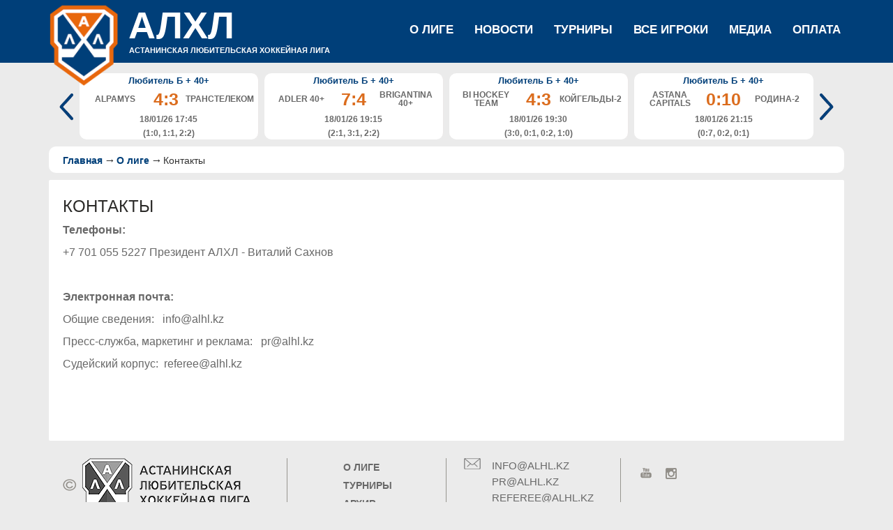

--- FILE ---
content_type: text/html; charset=UTF-8
request_url: https://alhl.kz/o-lige/kontakty.html
body_size: 3523
content:
<!DOCTYPE html>
<html lang="ru">
<head>
<meta charset="utf-8">
<title>Контакты</title>
<meta name="viewport" content="width=device-width, initial-scale=1">
<meta http-equiv="X-UA-Compatible" content="IE=edge"/>
<meta content="true" name="HandheldFriendly"/>
<meta content="width" name="MobileOptimized"/>
<meta content="yes" name="apple-mobile-web-app-capable"/>
<meta name="description" content="Контакты"/>
<meta name="keywords" content="Контакты"/>
<link href="https://alhl.kz/templates/images/favicon.ico" rel="shortcut icon"/>
<link href="//maxcdn.bootstrapcdn.com/font-awesome/4.7.0/css/font-awesome.min.css" rel="stylesheet"/>
<link rel="stylesheet" href="//maxcdn.bootstrapcdn.com/bootstrap/3.3.6/css/bootstrap.min.css" type="text/css" media="screen" />
<link href="https://alhl.kz/lib/bootstrap/bootstrap-select.min.css" type="text/css" rel="stylesheet" />
<link href="https://alhl.kz/lib/bootstrap/timeline.min.css" type="text/css" rel="stylesheet" />
<link href="https://alhl.kz/lib/bootstrap/bootstrap-datetimepicker.min.css" type="text/css" rel="stylesheet" />
<link href="https://alhl.kz/lib/bootstrap/dataTables.bootstrap.min.css" rel="stylesheet" type="text/css"/>
<link rel="stylesheet" type="text/css" href="https://alhl.kz/lib/slick/slick.css"/>
<link rel="stylesheet" type="text/css" href="https://alhl.kz/lib/slick/slick-theme.css"/>
<link href="https://alhl.kz/templates/css/style.css?v=210126" rel="stylesheet" type="text/css"/>
<link href="https://alhl.kz/templates/css/responsive.css?v=210126" rel="stylesheet" type="text/css"/>
<link rel="stylesheet" href="https://alhl.kz/lib/fancybox/jquery.fancybox.min.css" type="text/css"/>
</head>
<body>
<!-- header -->
<header id="header">
<div class="container">
  <div class="row">
   <div class="col-md-12 col-sm-12">
    <div class="logo">
     <a href="/">
      <img src="https://alhl.kz/templates/images/logo.png" alt="Астанинская любительская хокейная лига" width="100" height="120" class="hidden-xs"/>
      <img src="https://alhl.kz/templates/images/logo.png" alt="Астанинская любительская хокейная лига" width="63" height="76" class="visible-xs"/>
     </a>
    </div>
    <h1 class="header-title-mobile">
       <a href="https://alhl.kz/"> 
          <span>АЛХЛ</span>
          <span>АСТАНИНСКАЯ ЛЮБИТЕЛЬСКАЯ ХОККЕЙНАЯ ЛИГА</span> 
       </a>
    </h1>
    <h1 class="header-title">
       <a href="https://alhl.kz/"> 
        <span>АЛХЛ</span>
        <span>АСТАНИНСКАЯ ЛЮБИТЕЛЬСКАЯ ХОККЕЙНАЯ ЛИГА</span> 
     </a>
    </h1>
   </h1>
    <div class="top-menu">
     <button class="toggle-button"></button>
     <ul class="top-menu-desktop">
       <li><a href="https://alhl.kz/o-lige/">О лиге</a>
     
       <ul>
         <li><a href="https://alhl.kz/o-lige/reglament.html">Регламент</a></li>
<li><a href="https://alhl.kz/o-lige/istoriya.html">История</a></li>
<li><a href="https://alhl.kz/o-lige/kontakty.html">Контакты</a></li>
         <li><a href="https://alhl.kz/archive/tournaments/8/2/standings.html">Архив</a></li>
       </ul>
       </li>
       <li><a href="https://alhl.kz/news/">Новости</a>
       <li><a href="https://alhl.kz/tournaments/">Турниры</a>
<ul>
<li><a href="https://alhl.kz/tournaments/11/23/standings.html">Любитель Б + 40+</a></li>
<li><a href="https://alhl.kz/tournaments/11/24/standings.html">Мастер + Любитель</a></li>
<li><a href="https://alhl.kz/tournaments/11/25/standings.html">Red Bull Open Ice</a></li>
</ul>
</li>
       <!-- <li><a href="https://alhl.kz/page/current-reg.html">Регламент</a></li> -->
       <li><a href="https://alhl.kz/all-players/">Все игроки</a>
       <li><a href="https://alhl.kz/media/">Медиа</a>
        <ul>
         <li><a href="https://alhl.kz/media/photo/">Фото</a></li>
         <li><a href="https://alhl.kz/media/video/">Видео</a></li>
         <li><a target="_blank" href="https://www.youtube.com/channel/UCtqJ2sREhX5aT9Y-7uuTYXg">YouTube канал</a></li>
        </ul>
       </li>
       <li><a href="https://alhl.kz/pay/">Оплата</a></li>
     </ul>
     <ul class="top-menu-mobile">
       <li><a href="https://alhl.kz/o-lige/">О лиге</a></li>
       <li><a href="https://alhl.kz/news/">Новости</a></li>
       <li><a href="https://alhl.kz/o-lige/reglament.html">Регламент</a></li>
       <li><a href="https://alhl.kz/tournaments/">Турниры</a></li>
       <li><a href="https://alhl.kz/all-players/">Все игроки</a>
       <li><a href="https://alhl.kz/archive/tournaments/8/2/standings.html">Архив</a></li>
       <li><a href="https://alhl.kz/media/">Медиа</a></li>
       <li><a href="https://alhl.kz/pay/">Оплата</a></li>
     </ul>
    </div>
   </div>
  </div> 
</div>   
</header>
<!-- latest-games -->
<div class="latest-games">
 <div class="container">
  <div class="row">
   <div class="col-md-12 col-sm-12">
   <div class="latest-carousel-games">
    <div class="slick-carousel-games"><div><a href="https://alhl.kz/tournaments/11/24/matches/3060.html">
       <div class="item-games">
       <div class="item-games-tournament">Мастер + Любитель</div>
       <div>
         <div class="item-games-command1">Astana Gladiators</div>
         <div class="item-games-score">2:12</div>
         <div class="item-games-command2">Койгельды</div>
       </div>
       <div class="item-games-date">16/01/26 22:30</div>
       <div class="item-games-period-score">(1:7, 1:1, 0:4)</div>
      </div>
      </a></div><div><a href="https://alhl.kz/tournaments/11/23/matches/3062.html">
       <div class="item-games">
       <div class="item-games-tournament">Любитель Б + 40+</div>
       <div>
         <div class="item-games-command1">Tarlan</div>
         <div class="item-games-score">10:2</div>
         <div class="item-games-command2">BARYS-FANS</div>
       </div>
       <div class="item-games-date">17/01/26 17:15</div>
       <div class="item-games-period-score">(3:0, 5:1, 2:1)</div>
      </div>
      </a></div><div><a href="https://alhl.kz/tournaments/11/23/matches/3063.html">
       <div class="item-games">
       <div class="item-games-tournament">Любитель Б + 40+</div>
       <div>
         <div class="item-games-command1">Транстелеком</div>
         <div class="item-games-score">1:2</div>
         <div class="item-games-command2">Медведи</div>
       </div>
       <div class="item-games-date">17/01/26 19:00</div>
       <div class="item-games-period-score">(0:1, 1:1, 0:0)</div>
      </div>
      </a></div><div><a href="https://alhl.kz/tournaments/11/23/matches/3064.html">
       <div class="item-games">
       <div class="item-games-tournament">Любитель Б + 40+</div>
       <div>
         <div class="item-games-command1">Astana Police</div>
         <div class="item-games-score">2:5</div>
         <div class="item-games-command2">Brigantina Astana </div>
       </div>
       <div class="item-games-date">17/01/26 20:30</div>
       <div class="item-games-period-score">(1:1, 1:1, 0:3)</div>
      </div>
      </a></div><div><a href="https://alhl.kz/tournaments/11/24/matches/3065.html">
       <div class="item-games">
       <div class="item-games-tournament">Мастер + Любитель</div>
       <div>
         <div class="item-games-command1">Гарант Металл</div>
         <div class="item-games-score">2:3</div>
         <div class="item-games-command2">ORAZAQ</div>
       </div>
       <div class="item-games-date">17/01/26 20:45</div>
       <div class="item-games-period-score">(2:0, 0:1, 0:1, 0:1)</div>
      </div>
      </a></div><div><a href="https://alhl.kz/tournaments/11/23/matches/3069.html">
       <div class="item-games">
       <div class="item-games-tournament">Любитель Б + 40+</div>
       <div>
         <div class="item-games-command1">Red Hawks 40+</div>
         <div class="item-games-score">3:1</div>
         <div class="item-games-command2">BI Astana</div>
       </div>
       <div class="item-games-date">18/01/26 17:30</div>
       <div class="item-games-period-score">(0:0, 0:0, 3:1)</div>
      </div>
      </a></div><div><a href="https://alhl.kz/tournaments/11/23/matches/3066.html">
       <div class="item-games">
       <div class="item-games-tournament">Любитель Б + 40+</div>
       <div>
         <div class="item-games-command1">Alpamys</div>
         <div class="item-games-score">4:3</div>
         <div class="item-games-command2">Транстелеком</div>
       </div>
       <div class="item-games-date">18/01/26 17:45</div>
       <div class="item-games-period-score">(1:0, 1:1, 2:2)</div>
      </div>
      </a></div><div><a href="https://alhl.kz/tournaments/11/23/matches/3070.html">
       <div class="item-games">
       <div class="item-games-tournament">Любитель Б + 40+</div>
       <div>
         <div class="item-games-command1">Adler 40+</div>
         <div class="item-games-score">7:4</div>
         <div class="item-games-command2">Brigantina 40+</div>
       </div>
       <div class="item-games-date">18/01/26 19:15</div>
       <div class="item-games-period-score">(2:1, 3:1, 2:2)</div>
      </div>
      </a></div><div><a href="https://alhl.kz/tournaments/11/23/matches/3067.html">
       <div class="item-games">
       <div class="item-games-tournament">Любитель Б + 40+</div>
       <div>
         <div class="item-games-command1">BI hockey team</div>
         <div class="item-games-score">4:3</div>
         <div class="item-games-command2">Койгельды-2</div>
       </div>
       <div class="item-games-date">18/01/26 19:30</div>
       <div class="item-games-period-score">(3:0, 0:1, 0:2, 1:0)</div>
      </div>
      </a></div><div><a href="https://alhl.kz/tournaments/11/23/matches/3068.html">
       <div class="item-games">
       <div class="item-games-tournament">Любитель Б + 40+</div>
       <div>
         <div class="item-games-command1">Astana Capitals</div>
         <div class="item-games-score">0:10</div>
         <div class="item-games-command2">Родина-2</div>
       </div>
       <div class="item-games-date">18/01/26 21:15</div>
       <div class="item-games-period-score">(0:7, 0:2, 0:1)</div>
      </div>
      </a></div></div>
   </div>  </div>
  </div> 
 </div>  
</div>
<!-- main content -->
<main id="main">
<div class="container">
   <div class="row">
  <div class="col-md-12 col-sm-12 col-xs-12">
    <div class="breadcrumb"><a href="/">Главная</a><em>&#8594;</em><a href="https://alhl.kz/o-lige/">О лиге</a><em>&#8594;</em>Контакты</div><div class="page">
      <h1>Контакты</h1>
      <p><b>Телефоны:</b></p><p><font face="Arial">+7 701 055 5227<b> </b></font>Президент АЛХЛ - Виталий Сахнов</p><p><br></p><p><b>Электронная почта:</b></p><p>Общие сведения:   <span style="background-image: initial; background-position: initial; background-size: initial; background-repeat: initial; background-attachment: initial; background-origin: initial; background-clip: initial;">info@alhl.kz</span></p><p class="MsoNormal"><span style="font-size:12.0pt;line-height:107%;color:#2E75B6;
mso-themecolor:accent1;mso-themeshade:191;mso-style-textfill-fill-color:#2E75B6;
mso-style-textfill-fill-themecolor:accent1;mso-style-textfill-fill-alpha:100.0%;
mso-style-textfill-fill-colortransforms:lumm=75000"><o:p></o:p></span></p><p>Пресс-служба, маркетинг и реклама:   pr@alhl.kz</p><p>Судейский корпус:  referee@alhl.kz</p><p><br></p><p><br></p><p class="MsoNormal"><span style="font-size:14.0pt;line-height:107%;color:#2E75B6;mso-themecolor:accent1;
mso-themeshade:191;mso-style-textfill-fill-color:#2E75B6;mso-style-textfill-fill-themecolor:
accent1;mso-style-textfill-fill-alpha:100.0%;mso-style-textfill-fill-colortransforms:
lumm=75000"><o:p></o:p></span></p><p class="MsoNormal"><span style="font-size:14.0pt;line-height:107%;color:#2E75B6;mso-themecolor:accent1;
mso-themeshade:191;mso-style-textfill-fill-color:#2E75B6;mso-style-textfill-fill-themecolor:
accent1;mso-style-textfill-fill-alpha:100.0%;mso-style-textfill-fill-colortransforms:
lumm=75000"><o:p></o:p></span></p><p class="MsoNormal"><span style="font-size:14.0pt;line-height:107%;color:#2E75B6;
mso-themecolor:accent1;mso-themeshade:191;mso-style-textfill-fill-color:#2E75B6;
mso-style-textfill-fill-themecolor:accent1;mso-style-textfill-fill-alpha:100.0%;
mso-style-textfill-fill-colortransforms:lumm=75000"><o:p></o:p></span></p>
    </div>
  </div>
</div></div>
</main>   
<!-- footer -->
<footer id="footer">
<div class="container">
 <div class="row">
   <div class="col-md-12 col-sm-12">
    <div class="copy hidden-xs"> 
     <div class="copy-logo">
      <img src="https://alhl.kz/templates/images/logo-footer.png" alt="Астанинская любительская хокейная лига" width="270" height="93"/>
     </div> 
     <div class="copy-text">АЛХЛ 2011-2026.<br>Все права защищены.</div>
   </div>
   <div class="menu hidden-xs">
    <ul>
      <li><a href="https://alhl.kz/o-lige/">О лиге</a></li>
      <li><a href="https://alhl.kz/tournaments/">Турниры</a></li>
      <li><a href="https://alhl.kz/archive/tournaments/8/2/standings.html">Архив</a></li>
      <li><a href="https://alhl.kz/media/">Медиа</a></li>
      <li><a href="https://alhl.kz/o-lige/kontakty.html">Контакты</a></li>
    </ul>
   </div>
   <div class="contacts">
     <!--<div class="phone"><span>+7(701)055-52-27</span></div>-->
     <div class="email">
      <span>info@alhl.kz</span>
      <span>pr@alhl.kz</span>
      <span>referee@alhl.kz</span>
     </div>
   </div>
   <div class="social-icons">
    <ul>
     <!--<li><a target="_blank" href="#" class="ok"></a></li> -->
     <!-- <li><a target="_blank" href="https://vk.com/alhlkz" class="vk"></a></li> -->
     <!-- <li><a target="_blank" href="https://www.facebook.com/ALHLkz" class="f"></a></li> -->
      <li><a target="_blank" href="https://www.youtube.com/channel/UCtqJ2sREhX5aT9Y-7uuTYXg" class="y"></a></li>
      <li><a target="_blank" href="https://www.instagram.com/alhlkz/" class="i"></a></li>
     <!-- <li><a target="_blank" href="https://twitter.com/alhlkz" class="t"></a></li> -->
     <!-- <li><a target="_blank" href="#" class="g"></a></li> -->
    </ul>
   </div>
   <div class="copy-mobile visible-xs">© АЛХЛ 2011-2026.<br>Все права защищены.</div>
   </div>
  </div>
</div>
</footer>
<a href="javascript:void(0);" class="scrollup" rel="nofollow"></a>
<script src="https://ajax.googleapis.com/ajax/libs/jquery/1.11.1/jquery.min.js"></script>
<script type="text/javascript">window.jQuery || document.write('<script src="https://alhl.kz/lib/jquery/jquery-1.11.1.min.js"><\/script>')</script>
<script src="//maxcdn.bootstrapcdn.com/bootstrap/3.3.6/js/bootstrap.min.js" type="text/javascript"></script>
<script src="https://alhl.kz/lib/bootstrap/bootstrap-select.min.js"></script>
<script src="https://alhl.kz/lib/bootstrap/moment-with-locales.min.js"></script>
<script src="https://alhl.kz/lib/bootstrap/bootstrap-datetimepicker.min.js"></script>
<script src="https://alhl.kz/lib/jquery/jquery.dataTables.min.js"></script>
<script src="https://alhl.kz/lib/jquery/jquery.malihu.PageScroll2id.min.js"></script>
<script type="text/javascript" src="https://alhl.kz/lib/jquery/jquery.validate.min.js"></script>
<script type="text/javascript" src="https://alhl.kz/lib/jquery/jquery.validate.ru.js"></script>
<script type="text/javascript" src="https://alhl.kz/lib/jquery/jquery.maskedinput.min.js"></script>
<script src="https://alhl.kz/lib/bootstrap/dataTables.bootstrap.min.js"></script>
<script type="text/javascript" src="https://alhl.kz/lib/slick/slick.min.js"></script>
<script type="text/javascript" src="https://alhl.kz/lib/fancybox/jquery.fancybox.min.js"></script>
<script src="https://alhl.kz/templates/js/main.js?v=21.01.26" type="text/javascript" charset="utf-8"></script>
<script>
  (function(i,s,o,g,r,a,m){i['GoogleAnalyticsObject']=r;i[r]=i[r]||function(){
  (i[r].q=i[r].q||[]).push(arguments)},i[r].l=1*new Date();a=s.createElement(o),
  m=s.getElementsByTagName(o)[0];a.async=1;a.src=g;m.parentNode.insertBefore(a,m)
  })(window,document,'script','https://www.google-analytics.com/analytics.js','ga');
  ga('create', 'UA-54390468-1', 'auto');
  ga('send', 'pageview');
</script>
</body>
</html>     

--- FILE ---
content_type: text/css
request_url: https://alhl.kz/lib/bootstrap/timeline.min.css
body_size: 2336
content:
.timeline,.timeline .timeline-item .timeline-event{width:100%}.timeline.timeline-line-solid:before,.timeline:before{border-right-style:solid}.timeline .timeline-item.timeline-item-right>.timeline-event:after,.timeline .timeline-item.timeline-item-right>.timeline-event:before,.timeline .timeline-item:nth-of-type(even):not(.timeline-item-left)>.timeline-event:after,.timeline .timeline-item:nth-of-type(even):not(.timeline-item-left)>.timeline-event:before,.timeline.timeline-single-column.timeline .timeline-item>.timeline-event:after,.timeline.timeline-single-column.timeline .timeline-item>.timeline-event:before{right:auto!important;border-left-width:0!important}.timeline{position:relative;padding:1px 0;list-style:none;font-weight:300}.timeline .timeline-item{padding-left:0;padding-right:30px}.timeline .timeline-item.timeline-item-right,.timeline .timeline-item:nth-of-type(even):not(.timeline-item-left){padding-left:30px;padding-right:0}.timeline:after,.timeline:before{content:" ";display:block}.timeline:after{clear:both}.timeline:before{content:"";position:absolute;top:0;left:0;bottom:0;width:50%;height:100%!important;margin-left:1px;border-right-width:2px;border-right-color:#888}.timeline.timeline-single-column.timeline{width:100%;max-width:768px}.timeline.timeline-single-column.timeline .timeline-item,.timeline.timeline-single-column.timeline .timeline-item.timeline-item-right,.timeline.timeline-single-column.timeline .timeline-item:nth-of-type(even):not(.timeline-item-left){padding-left:72px;padding-right:0}.timeline.timeline-single-column.timeline .timeline-item .timeline-event{width:100%}.timeline.timeline-single-column.timeline:before{left:42px;width:0;margin-left:-1px}.timeline.timeline-single-column.timeline .timeline-item{width:100%;margin-bottom:20px}.timeline.timeline-single-column.timeline .timeline-item.timeline-item-left+.timeline-item:not(.timeline-item-left):not(.timeline-item-right),.timeline.timeline-single-column.timeline .timeline-item.timeline-item-left+.timeline-item:not(.timeline-item-left):not(.timeline-item-right)+.timeline-item:not(.timeline-item-left):not(.timeline-item-right),.timeline.timeline-single-column.timeline .timeline-item.timeline-item-right+.timeline-item:not(.timeline-item-left):not(.timeline-item-right),.timeline.timeline-single-column.timeline .timeline-item.timeline-item-right+.timeline-item:not(.timeline-item-left):not(.timeline-item-right)+.timeline-item:not(.timeline-item-left):not(.timeline-item-right),.timeline.timeline-single-column.timeline .timeline-item:nth-of-type(even){margin-top:0}.timeline.timeline-single-column.timeline .timeline-item>.timeline-event{float:right!important}.timeline.timeline-single-column.timeline .timeline-item>.timeline-event:before{left:-15px!important;border-right-width:15px!important}.timeline.timeline-single-column.timeline .timeline-item>.timeline-event:after{left:-14px!important;border-right-width:14px!important}.timeline.timeline-single-column.timeline .timeline-item>.timeline-point{transform:translateX(-50%);left:42px!important;margin-left:0}.timeline.timeline-single-column.timeline .timeline-label{transform:translateX(-50%);margin:0 0 5px 42px}.timeline.timeline-single-column.timeline .timeline-label+.timeline-item:not(.timeline-item-left):not(.timeline-item-right),.timeline.timeline-single-column.timeline .timeline-label+.timeline-item:not(.timeline-item-left):not(.timeline-item-right)+.timeline-item:not(.timeline-item-left):not(.timeline-item-right){margin-top:0}.timeline.timeline-line-dotted:before{border-right-style:dotted}.timeline.timeline-line-dashed:before{border-right-style:dashed}.timeline.timeline-line-hidden:before{border-right-style:none}.timeline .timeline-item{position:relative;float:left;clear:left;width:50%;margin-bottom:20px}.timeline .timeline-item.timeline-item-right>.timeline-event,.timeline .timeline-item:nth-of-type(even):not(.timeline-item-left)>.timeline-event,.timeline-single-column.timeline .timeline-item>.timeline-event{float:right!important}.timeline .timeline-item:after,.timeline .timeline-item:before{content:"";display:table}.timeline .timeline-item:after{clear:both}.timeline .timeline-item:last-child{margin-bottom:0!important}.timeline .timeline-item.timeline-item-right>.timeline-event:before,.timeline .timeline-item:nth-of-type(even):not(.timeline-item-left)>.timeline-event:before{left:-15px!important;border-right-width:15px!important}.timeline .timeline-item.timeline-item-right>.timeline-event:after,.timeline .timeline-item:nth-of-type(even):not(.timeline-item-left)>.timeline-event:after{left:-14px!important;border-right-width:14px!important}.timeline .timeline-item>.timeline-event:before{top:10px;right:-15px;border-top:15px solid transparent;border-left-width:15px;border-left-style:solid;border-right-width:0;border-right-style:solid;border-bottom:15px solid transparent}.timeline .timeline-item>.timeline-event:after{top:11px;right:-14px;border-top:14px solid transparent;border-left-width:14px;border-left-style:solid;border-right-width:0;border-right-style:solid;border-bottom:14px solid transparent}.timeline .timeline-item.timeline-item-arrow-sm.timeline-item-right>.timeline-event:after,.timeline .timeline-item.timeline-item-arrow-sm.timeline-item-right>.timeline-event:before,.timeline .timeline-item.timeline-item-arrow-sm:nth-of-type(even):not(.timeline-item-left)>.timeline-event:after,.timeline .timeline-item.timeline-item-arrow-sm:nth-of-type(even):not(.timeline-item-left)>.timeline-event:before,.timeline-single-column.timeline .timeline-item>.timeline-event:after,.timeline-single-column.timeline .timeline-item>.timeline-event:before{right:auto!important;border-left-width:0!important}.timeline .timeline-item>.timeline-point{top:25px}.timeline-single-column.timeline .timeline-item>.timeline-event:before{left:-15px!important;border-right-width:15px!important}.timeline-single-column.timeline .timeline-item>.timeline-event:after{left:-14px!important;border-right-width:14px!important}.timeline .timeline-item:nth-of-type(2){margin-top:40px}.timeline .timeline-item.timeline-item-left,.timeline .timeline-item.timeline-item-right{clear:both!important}.timeline .timeline-item.timeline-item-left+.timeline-item:not(.timeline-item-left):not(.timeline-item-right),.timeline .timeline-item.timeline-item-right+.timeline-item:not(.timeline-item-left):not(.timeline-item-right){margin-top:0;clear:both}.timeline .timeline-item.timeline-item-left+.timeline-item:not(.timeline-item-left):not(.timeline-item-right)+.timeline-item:not(.timeline-item-left):not(.timeline-item-right),.timeline .timeline-item.timeline-item-right+.timeline-item:not(.timeline-item-left):not(.timeline-item-right)+.timeline-item:not(.timeline-item-left):not(.timeline-item-right){margin-top:40px}.timeline .timeline-item.timeline-item-right,.timeline .timeline-item:nth-of-type(even):not(.timeline-item-left){float:right;clear:right}.timeline .timeline-item.timeline-item-arrow-lg.timeline-item-right>.timeline-event,.timeline .timeline-item.timeline-item-arrow-lg:nth-of-type(even):not(.timeline-item-left)>.timeline-event,.timeline .timeline-item.timeline-item-arrow-md.timeline-item-right>.timeline-event,.timeline .timeline-item.timeline-item-arrow-md:nth-of-type(even):not(.timeline-item-left)>.timeline-event,.timeline .timeline-item.timeline-item-arrow-sm.timeline-item-right>.timeline-event,.timeline .timeline-item.timeline-item-arrow-sm:nth-of-type(even):not(.timeline-item-left)>.timeline-event,.timeline-single-column.timeline .timeline-item.timeline-item-arrow-lg>.timeline-event,.timeline-single-column.timeline .timeline-item.timeline-item-arrow-md>.timeline-event,.timeline-single-column.timeline .timeline-item.timeline-item-arrow-sm>.timeline-event{float:right!important}.timeline .timeline-item.timeline-item-right>.timeline-point,.timeline .timeline-item:nth-of-type(even):not(.timeline-item-left)>.timeline-point{left:-24px}.timeline .timeline-item.timeline-item-right>.timeline-point.timeline-point-blank,.timeline .timeline-item:nth-of-type(even):not(.timeline-item-left)>.timeline-point.timeline-point-blank{left:-12px}.timeline .timeline-item.timeline-item-arrow-sm.timeline-item-right>.timeline-event:before,.timeline .timeline-item.timeline-item-arrow-sm:nth-of-type(even):not(.timeline-item-left)>.timeline-event:before{left:-10px!important;border-right-width:10px!important}.timeline .timeline-item.timeline-item-arrow-sm.timeline-item-right>.timeline-event:after,.timeline .timeline-item.timeline-item-arrow-sm:nth-of-type(even):not(.timeline-item-left)>.timeline-event:after{left:-9px!important;border-right-width:9px!important}.timeline .timeline-item.timeline-item-arrow-sm>.timeline-event:before{top:4px;right:-10px;border-top:10px solid transparent;border-left-width:10px;border-left-style:solid;border-right-width:0;border-right-style:solid;border-bottom:10px solid transparent}.timeline .timeline-item.timeline-item-arrow-sm>.timeline-event:after{top:5px;right:-9px;border-top:9px solid transparent;border-left-width:9px;border-left-style:solid;border-right-width:0;border-right-style:solid;border-bottom:9px solid transparent}.timeline .timeline-item.timeline-item-arrow-md.timeline-item-right>.timeline-event:after,.timeline .timeline-item.timeline-item-arrow-md.timeline-item-right>.timeline-event:before,.timeline .timeline-item.timeline-item-arrow-md:nth-of-type(even):not(.timeline-item-left)>.timeline-event:after,.timeline .timeline-item.timeline-item-arrow-md:nth-of-type(even):not(.timeline-item-left)>.timeline-event:before,.timeline-single-column.timeline .timeline-item.timeline-item-arrow-sm>.timeline-event:after,.timeline-single-column.timeline .timeline-item.timeline-item-arrow-sm>.timeline-event:before{right:auto!important;border-left-width:0!important}.timeline .timeline-item.timeline-item-arrow-sm>.timeline-point{top:14px}.timeline-single-column.timeline .timeline-item.timeline-item-arrow-sm>.timeline-event:before{left:-10px!important;border-right-width:10px!important}.timeline-single-column.timeline .timeline-item.timeline-item-arrow-sm>.timeline-event:after{left:-9px!important;border-right-width:9px!important}.timeline .timeline-item.timeline-item-arrow-md.timeline-item-right>.timeline-event:before,.timeline .timeline-item.timeline-item-arrow-md:nth-of-type(even):not(.timeline-item-left)>.timeline-event:before{left:-15px!important;border-right-width:15px!important}.timeline .timeline-item.timeline-item-arrow-md.timeline-item-right>.timeline-event:after,.timeline .timeline-item.timeline-item-arrow-md:nth-of-type(even):not(.timeline-item-left)>.timeline-event:after{left:-14px!important;border-right-width:14px!important}.timeline .timeline-item.timeline-item-arrow-md>.timeline-event:before{top:10px;right:-15px;border-top:15px solid transparent;border-left-width:15px;border-left-style:solid;border-right-width:0;border-right-style:solid;border-bottom:15px solid transparent}.timeline .timeline-item.timeline-item-arrow-md>.timeline-event:after{top:11px;right:-14px;border-top:14px solid transparent;border-left-width:14px;border-left-style:solid;border-right-width:0;border-right-style:solid;border-bottom:14px solid transparent}.timeline .timeline-item.timeline-item-arrow-lg.timeline-item-right>.timeline-event:after,.timeline .timeline-item.timeline-item-arrow-lg.timeline-item-right>.timeline-event:before,.timeline .timeline-item.timeline-item-arrow-lg:nth-of-type(even):not(.timeline-item-left)>.timeline-event:after,.timeline .timeline-item.timeline-item-arrow-lg:nth-of-type(even):not(.timeline-item-left)>.timeline-event:before,.timeline-single-column.timeline .timeline-item.timeline-item-arrow-md>.timeline-event:after,.timeline-single-column.timeline .timeline-item.timeline-item-arrow-md>.timeline-event:before{right:auto!important;border-left-width:0!important}.timeline .timeline-item.timeline-item-arrow-md>.timeline-point{top:25px}.timeline-single-column.timeline .timeline-item.timeline-item-arrow-md>.timeline-event:before{left:-15px!important;border-right-width:15px!important}.timeline-single-column.timeline .timeline-item.timeline-item-arrow-md>.timeline-event:after{left:-14px!important;border-right-width:14px!important}.timeline .timeline-item.timeline-item-arrow-lg.timeline-item-right>.timeline-event:before,.timeline .timeline-item.timeline-item-arrow-lg:nth-of-type(even):not(.timeline-item-left)>.timeline-event:before{left:-18px!important;border-right-width:18px!important}.timeline .timeline-item.timeline-item-arrow-lg.timeline-item-right>.timeline-event:after,.timeline .timeline-item.timeline-item-arrow-lg:nth-of-type(even):not(.timeline-item-left)>.timeline-event:after{left:-17px!important;border-right-width:17px!important}.timeline .timeline-item.timeline-item-arrow-lg>.timeline-event:before{top:10px;right:-18px;border-top:18px solid transparent;border-left-width:18px;border-left-style:solid;border-right-width:0;border-right-style:solid;border-bottom:18px solid transparent}.timeline .timeline-item.timeline-item-arrow-lg>.timeline-event:after{top:11px;right:-17px;border-top:17px solid transparent;border-left-width:17px;border-left-style:solid;border-right-width:0;border-right-style:solid;border-bottom:17px solid transparent}.timeline .timeline-item.timeline-item-arrow-lg>.timeline-point{top:28px}.timeline-single-column.timeline .timeline-item.timeline-item-arrow-lg>.timeline-event:after,.timeline-single-column.timeline .timeline-item.timeline-item-arrow-lg>.timeline-event:before{right:auto!important;border-left-width:0!important}.timeline-single-column.timeline .timeline-item.timeline-item-arrow-lg>.timeline-event:before{left:-18px!important;border-right-width:18px!important}.timeline-single-column.timeline .timeline-item.timeline-item-arrow-lg>.timeline-event:after{left:-17px!important;border-right-width:17px!important}.timeline .timeline-item>.timeline-event{background:#fff;border:1px solid #888;color:#555;position:relative;float:left;border-radius:3px}.timeline .timeline-item>.timeline-event:before{border-left-color:#888;border-right-color:#888}.timeline .timeline-item>.timeline-event:after{border-left-color:#fff;border-right-color:#fff}.timeline .timeline-item>.timeline-event .timeline-inherit-color,.timeline .timeline-item>.timeline-event h1,.timeline .timeline-item>.timeline-event h2,.timeline .timeline-item>.timeline-event h3,.timeline .timeline-item>.timeline-event h4,.timeline .timeline-item>.timeline-event h5,.timeline .timeline-item>.timeline-event h6,.timeline .timeline-item>.timeline-event p{color:inherit}.timeline .timeline-item>.timeline-event.timeline-event-default{background:#fff;border:1px solid #888;color:#555}.timeline .timeline-item>.timeline-event.timeline-event-default:before{border-left-color:#888;border-right-color:#888}.timeline .timeline-item>.timeline-event.timeline-event-default:after{border-left-color:#fff;border-right-color:#fff}.timeline .timeline-item>.timeline-event.timeline-event-default .timeline-inherit-color,.timeline .timeline-item>.timeline-event.timeline-event-default h1,.timeline .timeline-item>.timeline-event.timeline-event-default h2,.timeline .timeline-item>.timeline-event.timeline-event-default h3,.timeline .timeline-item>.timeline-event.timeline-event-default h4,.timeline .timeline-item>.timeline-event.timeline-event-default h5,.timeline .timeline-item>.timeline-event.timeline-event-default h6,.timeline .timeline-item>.timeline-event.timeline-event-default p{color:inherit}.timeline .timeline-item>.timeline-event.timeline-event-primary{background:#f5f5f5;border:1px solid #888;color:#555}.timeline .timeline-item>.timeline-event.timeline-event-primary:before{border-left-color:#888;border-right-color:#888}.timeline .timeline-item>.timeline-event.timeline-event-primary:after{border-left-color:#f5f5f5;border-right-color:#f5f5f5}.timeline .timeline-item>.timeline-event.timeline-event-primary .timeline-inherit-color,.timeline .timeline-item>.timeline-event.timeline-event-primary h1,.timeline .timeline-item>.timeline-event.timeline-event-primary h2,.timeline .timeline-item>.timeline-event.timeline-event-primary h3,.timeline .timeline-item>.timeline-event.timeline-event-primary h4,.timeline .timeline-item>.timeline-event.timeline-event-primary h5,.timeline .timeline-item>.timeline-event.timeline-event-primary h6,.timeline .timeline-item>.timeline-event.timeline-event-primary p{color:inherit}.timeline .timeline-item>.timeline-event.timeline-event-success{background:#F3F8ED;border:1px solid #72b92e;color:#3F8100}.timeline .timeline-item>.timeline-event.timeline-event-success:before{border-left-color:#72b92e;border-right-color:#72b92e}.timeline .timeline-item>.timeline-event.timeline-event-success:after{border-left-color:#F3F8ED;border-right-color:#F3F8ED}.timeline .timeline-item>.timeline-event.timeline-event-success .timeline-inherit-color,.timeline .timeline-item>.timeline-event.timeline-event-success h1,.timeline .timeline-item>.timeline-event.timeline-event-success h2,.timeline .timeline-item>.timeline-event.timeline-event-success h3,.timeline .timeline-item>.timeline-event.timeline-event-success h4,.timeline .timeline-item>.timeline-event.timeline-event-success h5,.timeline .timeline-item>.timeline-event.timeline-event-success h6,.timeline .timeline-item>.timeline-event.timeline-event-success p{color:inherit}.timeline .timeline-item>.timeline-event.timeline-event-info{background:#F0F8FD;border:1px solid #3e93cf;color:#0062A7}.timeline .timeline-item>.timeline-event.timeline-event-info:before{border-left-color:#3e93cf;border-right-color:#3e93cf}.timeline .timeline-item>.timeline-event.timeline-event-info:after{border-left-color:#F0F8FD;border-right-color:#F0F8FD}.timeline .timeline-item>.timeline-event.timeline-event-info .timeline-inherit-color,.timeline .timeline-item>.timeline-event.timeline-event-info h1,.timeline .timeline-item>.timeline-event.timeline-event-info h2,.timeline .timeline-item>.timeline-event.timeline-event-info h3,.timeline .timeline-item>.timeline-event.timeline-event-info h4,.timeline .timeline-item>.timeline-event.timeline-event-info h5,.timeline .timeline-item>.timeline-event.timeline-event-info h6,.timeline .timeline-item>.timeline-event.timeline-event-info p{color:inherit}.timeline .timeline-item>.timeline-event.timeline-event-warning{background:#FFF9E9;border:1px solid #d0aa42;color:#ac7e00}.timeline .timeline-item>.timeline-event.timeline-event-warning:before{border-left-color:#d0aa42;border-right-color:#d0aa42}.timeline .timeline-item>.timeline-event.timeline-event-warning:after{border-left-color:#FFF9E9;border-right-color:#FFF9E9}.timeline .timeline-item>.timeline-event.timeline-event-warning .timeline-inherit-color,.timeline .timeline-item>.timeline-event.timeline-event-warning h1,.timeline .timeline-item>.timeline-event.timeline-event-warning h2,.timeline .timeline-item>.timeline-event.timeline-event-warning h3,.timeline .timeline-item>.timeline-event.timeline-event-warning h4,.timeline .timeline-item>.timeline-event.timeline-event-warning h5,.timeline .timeline-item>.timeline-event.timeline-event-warning h6,.timeline .timeline-item>.timeline-event.timeline-event-warning p{color:inherit}.timeline .timeline-item>.timeline-event.timeline-event-danger{background:#FFC4BC;border:1px solid #d25a4b;color:#B71500}.timeline .timeline-item>.timeline-event.timeline-event-danger:before{border-left-color:#d25a4b;border-right-color:#d25a4b}.timeline .timeline-item>.timeline-event.timeline-event-danger:after{border-left-color:#FFC4BC;border-right-color:#FFC4BC}.timeline .timeline-item>.timeline-event.timeline-event-danger .timeline-inherit-color,.timeline .timeline-item>.timeline-event.timeline-event-danger h1,.timeline .timeline-item>.timeline-event.timeline-event-danger h2,.timeline .timeline-item>.timeline-event.timeline-event-danger h3,.timeline .timeline-item>.timeline-event.timeline-event-danger h4,.timeline .timeline-item>.timeline-event.timeline-event-danger h5,.timeline .timeline-item>.timeline-event.timeline-event-danger h6,.timeline .timeline-item>.timeline-event.timeline-event-danger p{color:inherit}.timeline .timeline-item>.timeline-event:after,.timeline .timeline-item>.timeline-event:before{content:"";display:inline-block;position:absolute}.timeline .timeline-item>.timeline-event .timeline-body,.timeline .timeline-item>.timeline-event .timeline-footer,.timeline .timeline-item>.timeline-event .timeline-heading{padding:4px 10px}.timeline .timeline-item>.timeline-event .timeline-body p,.timeline .timeline-item>.timeline-event .timeline-body ul,.timeline .timeline-item>.timeline-event .timeline-footer p,.timeline .timeline-item>.timeline-event .timeline-footer ul,.timeline .timeline-item>.timeline-event .timeline-heading p,.timeline .timeline-item>.timeline-event .timeline-heading ul{margin-bottom:0}.timeline .timeline-item>.timeline-event .timeline-heading h4{font-weight:400}.timeline .timeline-item>.timeline-event .timeline-footer a{cursor:pointer;text-decoration:none}.timeline .timeline-item>.timeline-event .blankslate,.timeline .timeline-item>.timeline-event .panel,.timeline .timeline-item>.timeline-event .table{margin:0;border:none;border-radius:inherit;overflow:hidden}.timeline .timeline-item>.timeline-event .table th{border-top:0}.timeline .timeline-item>.timeline-point{color:#888;background:#fff;right:-24px;width:24px;height:24px;margin-top:-12px;margin-left:12px;margin-right:12px;position:absolute;z-index:100;border-width:2px;border-style:solid;border-radius:100%;line-height:20px;text-align:center}.timeline .timeline-item>.timeline-point.timeline-point-blank{right:-12px;width:12px;height:12px;margin-top:-6px;margin-left:6px;margin-right:6px;color:#888;background:#888}.timeline .timeline-item>.timeline-point.timeline-point-default,.timeline .timeline-item>.timeline-point.timeline-point-primary{color:#888;background:#fff}.timeline .timeline-item>.timeline-point.timeline-point-success{color:#72b92e;background:#fff}.timeline .timeline-item>.timeline-point.timeline-point-info{color:#3e93cf;background:#fff}.timeline .timeline-item>.timeline-point.timeline-point-warning{color:#d0aa42;background:#fff}.timeline .timeline-item>.timeline-point.timeline-point-danger{color:#d25a4b;background:#fff}.timeline .timeline-label{position:relative;float:left;clear:left;margin-bottom:5px;top:1px;width:100%;margin-left:auto;margin-right:auto;padding:0;text-align:center}.timeline .timeline-label:after,.timeline .timeline-label:before{content:"";display:table}.timeline .timeline-label:after{clear:both}.timeline .timeline-label:last-child{margin-bottom:0!important}.timeline .timeline-label+.timeline-item:not(.timeline-item-left):not(.timeline-item-right){margin-top:0}.timeline .timeline-label+.timeline-item:not(.timeline-item-left):not(.timeline-item-right)+.timeline-item:not(.timeline-item-left):not(.timeline-item-right){margin-top:40px}.timeline .timeline-label .label-default,.timeline .timeline-label .label-primary{background-color:#888}.timeline .timeline-label .label-info{background-color:#3e93cf}.timeline .timeline-label .label-warning{background-color:#d0aa42}.timeline .timeline-label .label-danger{background-color:#d25a4b}@media all and (orientation:portrait){.timeline.timeline{width:100%;max-width:100%}.timeline.timeline .timeline-item,.timeline.timeline .timeline-item.timeline-item-right,.timeline.timeline .timeline-item:nth-of-type(even):not(.timeline-item-left){padding-left:72px;padding-right:0}.timeline.timeline .timeline-item .timeline-event{width:100%}.timeline.timeline:before{left:42px;width:0;margin-left:-1px}.timeline.timeline .timeline-item{width:100%;margin-bottom:20px}.timeline.timeline .timeline-item.timeline-item-left+.timeline-item:not(.timeline-item-left):not(.timeline-item-right),.timeline.timeline .timeline-item.timeline-item-left+.timeline-item:not(.timeline-item-left):not(.timeline-item-right)+.timeline-item:not(.timeline-item-left):not(.timeline-item-right),.timeline.timeline .timeline-item.timeline-item-right+.timeline-item:not(.timeline-item-left):not(.timeline-item-right),.timeline.timeline .timeline-item.timeline-item-right+.timeline-item:not(.timeline-item-left):not(.timeline-item-right)+.timeline-item:not(.timeline-item-left):not(.timeline-item-right),.timeline.timeline .timeline-item:nth-of-type(even){margin-top:0}.timeline.timeline .timeline-item>.timeline-event{float:right!important}.timeline.timeline .timeline-item>.timeline-event:after,.timeline.timeline .timeline-item>.timeline-event:before{right:auto!important;border-left-width:0!important}.timeline.timeline .timeline-item>.timeline-event:before{left:-15px!important;border-right-width:15px!important}.timeline.timeline .timeline-item>.timeline-event:after{left:-14px!important;border-right-width:14px!important}.timeline.timeline .timeline-item>.timeline-point{transform:translateX(-50%);left:42px!important;margin-left:0}.timeline.timeline .timeline-label{transform:translateX(-50%);margin:0 0 5px 42px}.timeline.timeline .timeline-label+.timeline-item:not(.timeline-item-left):not(.timeline-item-right),.timeline.timeline .timeline-label+.timeline-item:not(.timeline-item-left):not(.timeline-item-right)+.timeline-item:not(.timeline-item-left):not(.timeline-item-right){margin-top:0}}@media (max-width:768px){.timeline.timeline{width:100%;max-width:100%}.timeline.timeline .timeline-item,.timeline.timeline .timeline-item.timeline-item-right,.timeline.timeline .timeline-item:nth-of-type(even):not(.timeline-item-left){padding-left:72px;padding-right:0}.timeline.timeline .timeline-item .timeline-event{width:100%}.timeline.timeline:before{left:42px;width:0;margin-left:-1px}.timeline.timeline .timeline-item{width:100%;margin-bottom:10px}.timeline.timeline .timeline-item.timeline-item-left+.timeline-item:not(.timeline-item-left):not(.timeline-item-right),.timeline.timeline .timeline-item.timeline-item-left+.timeline-item:not(.timeline-item-left):not(.timeline-item-right)+.timeline-item:not(.timeline-item-left):not(.timeline-item-right),.timeline.timeline .timeline-item.timeline-item-right+.timeline-item:not(.timeline-item-left):not(.timeline-item-right),.timeline.timeline .timeline-item.timeline-item-right+.timeline-item:not(.timeline-item-left):not(.timeline-item-right)+.timeline-item:not(.timeline-item-left):not(.timeline-item-right),.timeline.timeline .timeline-item:nth-of-type(even){margin-top:0}.timeline.timeline .timeline-item>.timeline-event{float:right!important}.timeline.timeline .timeline-item>.timeline-event:after,.timeline.timeline .timeline-item>.timeline-event:before{right:auto!important;border-left-width:0!important}.timeline.timeline .timeline-item>.timeline-event:before{left:-15px!important;border-right-width:15px!important}.timeline.timeline .timeline-item>.timeline-event:after{left:-14px!important;border-right-width:14px!important}.timeline.timeline .timeline-item>.timeline-point{transform:translateX(-50%);left:42px!important;margin-left:0}.timeline.timeline .timeline-label{transform:translateX(-50%);margin:0 0 5px 42px}.timeline.timeline .timeline-label+.timeline-item:not(.timeline-item-left):not(.timeline-item-right),.timeline.timeline .timeline-label+.timeline-item:not(.timeline-item-left):not(.timeline-item-right)+.timeline-item:not(.timeline-item-left):not(.timeline-item-right){margin-top:0}}

--- FILE ---
content_type: text/css
request_url: https://alhl.kz/templates/css/style.css?v=210126
body_size: 7966
content:
* {margin: 0; padding: 0;}
body {font-family: Helvetica Neue, Helvetica, Arial, sans-serif; font-weight: normal; background: #ebebeb;}
a, a:active, a:focus, a:visited, a:link, a:hover {outline: none; text-decoration: none; color: #003f79; font-weight: bold;}
.container {max-width: 1170px; width: 100%; margin: 0 auto 0 auto;}
.center {text-align: center;}
.hide {display: none;}
.loading {background: #fff url(../images/loading.gif) no-repeat center center; opacity: 0.8; display: none; position: absolute; width: 100%; height: 100%; z-index: 9999;}
.breadcrumb {background: #fff; border-radius: 10px; padding: 8px 20px; margin-bottom: 10px;}
.breadcrumb em {font-size:115%; margin:0 2px 0 2px; display:inline-block}
input.error, textarea.error {border: 1px solid red;}
.error {color: red; font-size: 11px; font-weight: normal;}
main, footer, nav, header, section {display: inline-block}
footer, header, section {width: 100%;}
/* latest-games */
.latest-games {display: inline-block; text-align: center; width: 100%; height: 115px solid #ebebeb;}
.latest-games .latest-carousel-games {display: inline-block; visibility: hidden; width: 93%; margin-top: 10px;}
.latest-games .latest-carousel-games .item-games {display: inline-block; background: #fff; text-align: center; width: 97%; border-right: 1px solid #ebe8e8;}
.latest-games .latest-carousel-games .item-games div {display: table; width: 100%; padding: 0 3px;}
.latest-games .latest-carousel-games .item-games .item-games-tournament {display: inline-block; width: 100%; text-align: center; font-weight: bold; font-size: 13px; color: #003f79;}
.latest-games .latest-carousel-games .item-games .item-games-command1,
.latest-games .latest-carousel-games .item-games .item-games-command2 {display: table-cell; width: 40%; text-align: center; height: 30px; font-size: 12px; line-height: 100%; vertical-align: middle; text-transform: uppercase; color: #686868;}
.latest-games .latest-carousel-games .item-games .item-games-score {display: table-cell; width: 20%; height: 35px; font-size: 25px; font-weight: bold; color: #db6c1d;}
.latest-games .latest-carousel-games .item-games .item-games-date {display: inline-block; width: 100%; text-align: center; font-size: 12px; color: #686868;}
.latest-games .latest-carousel-games .item-games .item-games-period-score {display: inline-block; width: 100%; text-align: center; font-weight: bold; font-size: 12px; color: #686868;}
.latest-games .latest-carousel-games .slick-slide .item-games {border-radius: 10px;}
.latest-games .latest-carousel-games .slick-slide:last-child .item-games {border: 0;}
/* header */
/* Grayscale header
#header {display: inline-block; width: 100%; background:#585a5c top center; height: 90px;}*/
#header {display: inline-block; width: 100%; background:#003f79 top center; height: 90px;} 
#header .logo {display: inline-block; margin-top: 5px; float: left;}
#header .toggle-button {display: none; outline: none; border: 0; float: left; width: 45px; height: 40px; background: url(../images/toggle-button-bg_bo.png) no-repeat; margin: 20px 20px 0 40px; transition: background 0.5s ease;}
#header .toggle-button:hover {
  background: url(../images/toggle-button-bg_bo.png) no-repeat;
}
#header .top-menu {display: inline-block; float: left; height: 86px; margin: 0 0 0 50px; position: absolute; right: 5px;}

.logo {
    position: relative; /* Устанавливаем позицию как "относительную" */
    z-index: 2; /* Устанавливаем более высокий z-index */
}

.latest-games {
    position: relative; /* Устанавливаем позицию как "относительную" */
    z-index: 1; /* Устанавливаем более низкий z-index */
}

/* Стили для заголовка */
.header-title {
    display: none; /* Сначала скрываем заголовок */
    position: absolute;
    left: 11%;
    transform: translate(0%, 10%);
    margin: 0;
    font-weight: bold;
    color: #003f79;
    text-align: left;
    min-width: 220px;
}
/* Стили для отдельных слов заголовка */
.header-title span:first-child {
    font-size: 54px;
}
.header-title span:nth-child(2) {
    font-size: 11px;
    padding-left: 1px;
}

/* Стили для отдельных слов заголовка (мобильная версия) */
.header-title-mobile span:first-child {
    font-size: 30px;
}

.header-title-mobile span:last-child {
    font-size: 7px;
    padding-left: 1px;
}
/* Стили для заголовка (мобильная версия) */
.header-title-mobile {
    display: none; /* Сначала скрываем заголовок */
    position: absolute;
    top: 6px;
    left: 50%;
    transform: translate(-50%, 10%);
    margin: 0;
    font-weight: bold;
    color: #fff;
    text-align: center;
    min-width: 220px;
}
/* Стили для заголовка */
.header-title-mobile a {
    color: #fff; /* Исходный цвет ссылки */
    text-decoration: none; /* Убираем подчеркивание */
    transition: color 0.3s; /* Добавляем анимацию для цвета */
}
.header-title a {
    color: #fff; /* Исходный цвет ссылки */
    text-decoration: none; /* Убираем подчеркивание */
    transition: color 0.3s; /* Добавляем анимацию для цвета */
}
/* Стили для заголовка при наведении курсора */
.header-title-mobile a:hover {
    color: #e8670c; /* Новый цвет при наведении */
}
.header-title a:hover {
    color: #e8670c; /* Новый цвет при наведении */
}
/* Стили для отдельных слов заголовка (мобильная версия) */
.header-title-mobile span {
    display: block;
}
/* Стили для отдельных слов заголовка (мобильная версия) */
.header-title span {
    display: block;
}
/* Медиазапрос для десктопных устройств (ширина экрана больше 768px) */
@media (min-width: 768px) {
    /* Показываем заголовок только на десктопных устройствах */
    .header-title {
        display: block;
    }
    /* Скрываем логотип на десктопных устройствах, если необходимо */
    .logo {
        display: none;
    }
}
/* Медиазапрос для мобильных устройств (ширина экрана меньше 768px) */
@media (max-width: 767px) {
    /* Показываем заголовок только на мобильных устройствах */
    .header-title-mobile {
        display: block;
    }
    /* Скрываем логотип на мобильных устройствах, если необходимо */
    .logo {
        display: none;
    }
}

/* Для десктопной версии */
.desktop-padding1 {
  padding-left: 5px;
  padding-right: 15px;
}
.desktop-padding2 {
  padding-left: 15px;
  padding-right: 5px;
}
/* Для мобильной версии */
@media (max-width: 913px) {
  .mobile-padding {
    padding-left: 15px;
    padding-right: 15px;
  }
}

/* top-menu-desktop */
#header .top-menu ul.top-menu-desktop {list-style: none; display: inline-block; line-height: 86px;}
#header .top-menu ul.top-menu-desktop li {display: inline-block; float: left;}
#header .top-menu ul.top-menu-desktop li a {display: inline-block; float: left; font-size: 17px; font-weight: bold; color: #fff; text-transform: uppercase; padding: 0 15px;}  
#header .top-menu ul.top-menu-desktop li a:hover {color: #e8670c; transition: color 0.5s;}
#header .top-menu ul.top-menu-desktop li:nth-child(4) a {background: none;}
/* top-menu mobile */
#header .top-menu ul.top-menu-mobile {list-style: none; display: none; position: absolute; background: #ebebeb; width: 150px; top: 80px; margin-left: -35px; z-index: 99;}
#header .top-menu ul.top-menu-mobile li {display: inline-block; float: left; width: 100%; border-bottom: 1px dashed #acaaa6; padding: 10px 0 10px 0;}
#header .top-menu ul.top-menu-mobile li:last-child {border: none;}
#header .top-menu ul.top-menu-mobile li a {display: inline-block; float: left; font-size: 17px; font-weight: bold; text-align: center; width: 100%; color: #003f79; text-transform: math-auto;}
#header .top-menu ul.top-menu-mobile li a:hover {color: #e8670c; transition: color 0.5s;}
/* sub menu */
#header .top-menu ul.top-menu-desktop li ul {display: none; position: absolute; top: 85px; width: 250px; background: #ebebeb; z-index: 99; line-height: 100%; border: 1px solid #e8670c; border-radius: 10px;}
#header .top-menu ul.top-menu-desktop li ul li {display: inline-block; float: left; width: 100%; border-bottom: 1px dashed #003f79; padding: 10px 0 10px 0;}
#header .top-menu ul.top-menu-desktop li ul li:last-child {border: none;}
#header .top-menu ul.top-menu-desktop li ul li a {display: inline-block; float: left; font-size: 17px; text-align: left; background: none; padding: 7px 7px; width: 100%; color: #003f79; text-transform: none;}
#header .top-menu ul.top-menu-desktop li ul li a:hover {color: #e8670c; transition: color 0.5s;}
#header .top-menu ul.top-menu-desktop li:hover ul {display: block;}
/* command-login */
#header .command-login {display: inline-block; float: right; background: url(../images/command-login-bg.png) no-repeat left; height: 86px; width: 154px; line-height: 86px;}
#header .command-login a {display: inline-block; float: right; color: #fff; font-size: 17px; margin-right: 20px;}
/* main */
#main {display: inline-block; width: 100%; min-height: 300px; background: #ebebeb; margin: 0 0 0 0;}
/* nav home */
.nav-tabs.home {margin: 0px 0 !important; padding: 0 10px;}
/* home news */
#main .home-news {display: inline-block; float: left; width: 100%; background: #fff; border-radius: 2px; padding: 25px 20px 5px 20px; margin-bottom: 10px;}
#main .home-news .row {margin-bottom: 20px;}
#main .home-news .home-news-img {display: inline-block; float: left; width: 100%;}
#main .home-news .home-news-img img {width: 100%; height: auto; border: none;}
#main .home-news .home-news-title {display: inline-block; float: left; width: 100%; margin-bottom: 10px;}
#main .home-news .home-news-title a {color: #2b2a28; font-size: 16px; text-transform: uppercase; line-height: 105%;}
#main .home-news .home-news-text {display: inline-block; float: left; width: 100%; font-size: 16px; color: #686868; line-height: 120%; margin-bottom: 10px;}
#main .home-news .home-news-date {display: inline-block; float: left; width: auto; font-size: 16px; color: #686868;}
#main .home-news .home-news-category {display: inline-block; float: left; width: auto; margin-left: 10px;}
#main .home-news .home-news-category a {font-size: 16px; color: #005d9b; text-decoration: underline;}
#main .home-news .home-news-all {display: inline-block; float: left; width: 100%; border-top: 1px solid #ebebeb;}
#main .home-news .home-news-all .home-news-all-btn {display: inline-block; width: 98%; height: 40px; line-height: 40px; text-align: center; color: #918e88; font-size: 15px; text-transform: uppercase; background: #f4f4f4; border: 1px solid #c1c0c0; border-radius: 4px; margin-top: 27px;}
#main .home-news .home-news-all .home-news-all-btn:hover {background: #f4f4f4; border: 1px solid #005d9b; color: #005d9b;}
/* home photo */
#main .home-photo {display: inline-block; float: left; width: 100%; background: #fff; border-radius: 10px; padding: 10px 10px 0 10px; margin-bottom: 10px;}
#main .home-photo .row {margin-bottom: 15px;}
#main .home-photo .home-photo-caption {display: inline-block; width: 100%; color: #2b2a28; font-size: 16px; text-transform: uppercase;}
#main .home-photo .home-photo-all {display: inline-block; width: 100%; text-align: right;}
#main .home-photo .home-photo-all a {color: #005d9b; font-size: 14px; text-transform: uppercase; text-decoration: underline;}
#main .home-photo img {width: 100%; height: auto;}
#main .home-photo .home-photo-title {display: inline-block; float: left; text-align: left; width: 100%;  margin: 10px 0 5px 0;}
#main .home-photo .home-photo-title a {color: #004c86; font-size: 15px; text-transform: uppercase; line-height: 105%;}
#main .home-photo .home-photo-date {display: inline-block; float: left; text-align: left; width: 100%; font-size: 16px; color: #686868;}
/* home video */
#main .home-video {display: inline-block; float: left; width: 100%; background: #fff; border-radius: 10px; padding: 10px 10px; margin-bottom: 10px;}
#main .home-video .row {margin-bottom: 15px;}
#main .home-video .home-video-caption {display: inline-block; width: 100%; color: #2b2a28; font-size: 16px; text-transform: uppercase;}
#main .home-video .home-video-all {display: inline-block; width: 100%; text-align: right;}
#main .home-video .home-video-all a {color: #005d9b; font-size: 14px; text-transform: uppercase; text-decoration: underline;}
#main .home-video img {width: 100%; height: auto;}
#main .home-video .yt-img {position:relative; display:inline-block;}
#main .home-video .yt-img span.yt-video {background:url(../images/youtube.png) no-repeat; width:34px; height:34px; position:absolute; left:40%; top:40%; opacity:0.9;}
#main .home-video .yt-img span.yt-video:hover{opacity:1}
#main .home-video .home-video-title {display: inline-block; float: left; text-align: left; width: 100%;  margin: 10px 0 5px 0;}
#main .home-video .home-video-title a {color: #004c86; font-size: 15px; text-transform: uppercase; line-height: 105%;}
#main .home-video .home-video-date {display: inline-block; float: left; text-align: left; width: 100%; font-size: 16px; color: #686868;}
/* home partners */
#main .home-partners {display: inline-block; float: left; width: 100%; background: #fff; border-radius: 10px; padding: 15px 20px; margin-top: 10px;}
#main .home-partners .home-partners-caption {display: inline-block; width: 100%; color: #003f79; font-size: 16px; text-transform: uppercase; font-weight: bold;}
#main .home-partners .home-partners-carousel {display: inline-block; width: 96%; margin: 15px 0; text-align: center;}
#main .home-partners .home-partners-carousel .home-partners-logo {display: inline-block; text-align: center; width: 97%;}
#main .home-partners .home-partners-carousel .home-partners-logo a {text-align: center; display: inline-block;}
/* banner */
#main .banner {display: inline-block; float: left; width: 100%; background: #fff; border-radius: 10px; padding: 20px 20px 20px 20px; margin-bottom: 8px; text-align: center;}

/* Red Bull Open Ice – баннер на главной */
.banner-redbull {
    width: 100%;
    max-width: 1140px; /* ширина контейнера Bootstrap */
    margin: 0 auto; /* центрируем */
    display: block;
}

.banner-redbull img {
    width: 100%;
    height: auto;
    display: block;
}

#main .banner.banner-redbull {
    padding: 0;              /* картинка во всю ширину, без внутренних отступов */
    overflow: hidden;
}

#main .banner.banner-redbull img {
    display: block;
    width: 100%;
    height: auto;
}

.banner-redbull-btn-wrap {
    text-align: center;
    margin-top: 20px;
    margin-bottom: 30px;
}

/* Основная кнопка */
.banner-redbull-btn-wrap a {
    display: block;
    width: 100%;
    max-width: 97%;
    margin: 0 auto;

    /* цвет и «объём» */
    background: linear-gradient(180deg, #ff8a2b 0%, #e2640c 60%, #c65107 100%);
    color: #ffffff !important;
    font-weight: 700;
    font-size: 20px;
    padding: 9px 45px;
    border-radius: 10px;
    text-decoration: none;
    text-transform: uppercase;
    letter-spacing: 0.05em;

    /* лёгкая тень и «выпуклость» */
    box-shadow: 0 8px 18px rgba(0, 0, 0, 0.28);

    /* плавная анимация всех эффектов */
    transition:
        background 0.2s ease,
        box-shadow 0.2s ease,
        transform 0.1s ease,
        filter 0.2s ease;
}

/* Наведение — чуть ярче и выше */
.banner-redbull-btn-wrap a:hover {
    background: linear-gradient(180deg, #ff9b3e 0%, #f07116 60%, #d45a0a 100%);
    filter: brightness(1.03);
    box-shadow: 0 10px 22px rgba(0, 0, 0, 0.32);
    transform: translateY(-2px);
    color: #ffffff !important;
}

/* Клик — эффект «нажатия» */
.banner-redbull-btn-wrap a:active {
    transform: translateY(1px);
    box-shadow: 0 4px 10px rgba(0, 0, 0, 0.25);
    background: linear-gradient(180deg, #f07116 0%, #d45a0a 70%, #b64806 100%);
}

/* Для мобильных можно немного уменьшить размер шрифта */
@media (max-width: 480px) {
    .banner-redbull-btn-wrap a {
        font-size: 20px;
        padding: 14px 20px;
    }
}

/* players-stats */
#main .players-stats {display: inline-block; position: relative; float: left; min-height: 534px; max-height: 560px; width: 100%; background: #fff; border-radius: 10px; padding: 20px 0 0 0; margin-bottom: 10px;}
#main .players-stats-loading {background: #fff url(../images/loading.gif) no-repeat center center; opacity: 0.8; display: none; position: absolute; width: 100%; height: 100%; z-index: 9999;}
#main .players-stats .players-stats-head {padding: 0 15px;}
#main .players-stats .players-stats-caption {display: inline-block; width: 100%; color: #003f79; font-weight: bold; font-size: 16px; text-transform: uppercase; margin-top: 5px;}
#main .players-stats ul.players-stats-list {list-style: none; display: inline-block; float: left; width: 100%; margin-top: 10px;}
#main .players-stats ul.players-stats-list li {display: inline-block; float: left; width: 100%; border-bottom: 1px solid #ebebeb; padding: 10px 15px;}
#main .players-stats ul.players-stats-list li .players-photo {display: inline-block; float: left; width: 15%;}
#main .players-stats ul.players-stats-list li .players-photo img {width: 60px; max-height: 77px; border-radius: 8px; border: none;}
#main .players-stats ul.players-stats-list li .players-stats-info {display: inline-block; float: left; width: 58%;}
#main .players-stats ul.players-stats-list li .players-stats-info .players-criterion {display: inline-block; float: left; width: 100%; color: #003f79; text-transform: uppercase; font-size: 15px;}
#main .players-stats ul.players-stats-list li .players-stats-info .players-name {display: inline-block; float: left; width: 100%;}
#main .players-stats ul.players-stats-list li .players-stats-info .players-name a {color: #e8670c; text-transform: uppercase; font-size: 14px;}
#main .players-stats ul.players-stats-list li .players-stats-info .players-name a:hover {text-decoration: underline;}
#main .players-stats ul.players-stats-list li .players-stats-info .players-num {display: inline-block; float: left; width: auto; color: #003f79; font-size: 13px;}
#main .players-stats ul.players-stats-list li .players-stats-info .players-command {display: inline-block; float: left; width: auto; margin-left: 5px;}
#main .players-stats ul.players-stats-list li .players-stats-info .players-command a {color: #003f79; text-transform: uppercase; font-size: 13px;}
#main .players-stats ul.players-stats-list li .players-stats-info .players-command a:hover {text-decoration: underline;}
#main .players-stats ul.players-stats-list li .players-stats-info .players-division {display: inline-block; float: left; width: 100%; color: #918e88; text-transform: uppercase; font-size: 13px;}
#main .players-stats ul.players-stats-list li .players-stats-resultat {display: inline-block; width: 20%; float: right;}
#main .players-stats ul.players-stats-list li .players-stats-resultat .players-resultat-count {display: inline-block; float: left; width: 100%; font-size: 25px; color: #2b2a28; text-align: center;}
#main .players-stats ul.players-stats-list li .players-stats-resultat .players-resultat-caption {display: inline-block; float: left; width: 100%; font-size: 12px; color: #2b2a28; text-transform: uppercase; text-align: center;}
/* #main .players-stats .players-stats-all {display: inline-block; float: left; width: 100%; padding: 5px 15px;} */
#main .players-stats .players-stats-all {display: inline-block; float: left; width: 100%; text-align: center; padding: 3px 10px 0 10px;}
/* #main .players-stats .players-stats-all a {display: inline-block; float: left; color: #918e88; font-size: 15px; height: 24px; line-height: 24px; text-transform: uppercase; background: url(../images/players-stats-all-bg.png) no-repeat right center; padding-right: 40px;} */
#main .players-stats .players-stats-all a {display: inline-block; color: #ffffff; font-size: 15px; height: 40px; line-height: 40px; text-transform: uppercase; font-weight: bold; width: 100%; background: #e8670c; border-radius: 10px; transition: background 0.3s;}
#main  .players-stats .players-stats-all a:hover {background: #003f79;}
/* structure-stats */
#main .structure-stats {display: inline-block; position: relative; float: left; min-height: 534px; max-height: auto; width: 100%; background: #fff; border-radius: 10px; padding: 20px 0 0 0; margin-bottom: 10px;}
#main .structure-stats-loading {background: #fff url(../images/loading.gif) no-repeat center center; opacity: 0.8; display: none; position: absolute; width: 100%; height: 100%; z-index: 9999;}
#main .structure-stats .structure-stats-head {padding: 0 15px 7px 15px;}
#main .structure-stats .structure-stats-caption {display: inline-block; width: 100%; color: #003f79; font-weight: bold; font-size: 16px; text-transform: uppercase; margin-top: 5px;}
#main .structure-stats .structure-stats-conference-name,
#main .structure-stats .structure-stats-stage-name {display: inline-block; float: left; width: 100%; text-align: center; margin-top: 5px;}
#main .structure-stats .structure-stats-stage-no-data {display: inline-block; min-height: 100px; line-height: 100px;}
#main .structure-stats .table-responsive {padding: 10px; border: 0;}
#main .structure-stats .table {text-align: center;}
#main .structure-stats .table thead {background: #003f79; color: #ffffff; font-weight: bold; font-size: 16px; text-transform: uppercase;}
#main .structure-stats .table thead th {font-weight: bold; border: none; border-right: 2px solid #ffffff; text-align: center;}
#main .structure-stats .table thead th:nth-child(1) {width: 10%;}
#main .structure-stats .table thead th:nth-child(2) {width: 72%;}
#main .structure-stats .table thead th:nth-child(3) {width: 5%;}
#main .structure-stats .table thead th:nth-child(4) {width: 5%;}
#main .structure-stats .table thead th:nth-child(5) {width: 8%;}
#main .structure-stats .table thead th:first-child {border-top-left-radius: 10px; border-bottom-left-radius: 10px;}
#main .structure-stats .table thead th:last-child {border: none;  border-top-right-radius: 10px; border-bottom-right-radius: 10px;}
#main .structure-stats .table td {border: none;}
#main .structure-stats .table .table-row {border-bottom: 1px solid #ebebeb; padding: 10px 15px;}
#main .structure-stats .table .table-row td {color: #686868;}
#main .structure-stats .table .table-row td:nth-child(1) {font-size: 16px;}
#main .structure-stats .table .table-row td:nth-child(2) {text-align: left; text-transform: uppercase;}
#main .structure-stats .table .table-row td a {color: #686868;}
#main .structure-stats .table .table-row td a:hover {text-decoration: underline;}
#main .structure-stats ul.structure-stats-list {list-style: none; display: inline-block; float: left; width: 100%; margin-top: 10px;}
#main .structure-stats ul.structure-stats-list li {display: inline-block; float: left; width: 100%; border-bottom: 1px solid #ebebeb; padding: 10px 15px;}
#main .structure-stats ul.structure-stats-list li .structure-match-num {display: inline-block; float: left; width: 13%;text-align: center; font-size: 18px; color: #686868; margin: 5px 0 0 0;}
#main .structure-stats ul.structure-stats-list li .structure-command-list {display: inline-block; float: left; width: 60%;}
#main .structure-stats ul.structure-stats-list li .structure-command-list .structure-command1,
#main .structure-stats ul.structure-stats-list li .structure-command-list .structure-command2 {display: inline-block; float: left; width: 100%;}
#main .structure-stats ul.structure-stats-list li .structure-command-list .structure-command1 a,
#main .structure-stats ul.structure-stats-list li .structure-command-list .structure-command2 a {color: #686868; text-transform: uppercase; font-size: 14px;}
#main .structure-stats ul.structure-stats-list li .structure-command-list .structure-command1 a:hover,
#main .structure-stats ul.structure-stats-list li .structure-command-list .structure-command2 a:hover {text-decoration: underline;}
#main .structure-stats ul.structure-stats-list li .structure-score {display: inline-block; float: right; width: 20%; font-size: 25px; color: #2b2a28; text-align: center;}
#main .structure-stats .structure-stats-all {display: inline-block; float: left; width: 100%; text-align: center; margin: 40px 0 5px 0; padding: 0 10px 0 10px; position: absolute; bottom: 10px}
#main .structure-stats .structure-stats-all a {display: inline-block; color: #ffffff; font-size: 15px; height: 40px; line-height: 40px; text-transform: uppercase; font-weight: bold; width: 100%; background: #e8670c; border-radius: 10px; transition: background 0.3s;}
#main .structure-stats .structure-stats-all a:hover {background: #003f79;}
/* page */
#main .page {display: inline-block; float: left; width: 100%; background: #fff; font-size: 16px; color: #686868; border-radius: 2px; padding: 5px 20px 25px 20px; min-height: 300px;}
#main .page h1 {color: #2b2a28; font-size: 24px; text-transform: uppercase;}
#main .page ul {margin-left: 40px;}
/* page-list-menu */
#main ul.page-list-menu {list-style: none; margin: 0; margin: 15px 0 0 15px; padding: 0;}
#main ul.page-list-menu li {margin: 8px 0;}
#main ul.page-list-menu li a {font-size: 18px;}
/* pay */
#main .pay {display: inline-block; float: left; width: 100%; background: #fff; border-radius: 2px; padding: 5px 20px 25px 20px; min-height: 300px; position: relative;}
#main .pay h1 {color: #2b2a28; font-size: 24px; text-transform: uppercase;}
#main .pay form {margin: 15px 0;}
#main .pay .loading {left: 0!important; top: 0!important;}
/* news */
#main .news {display: inline-block; float: left; width: 100%; background: #fff; border-radius: 2px; padding: 5px 20px 25px 20px; min-height: 300px;}
#main .news h1 {color: #2b2a28; font-size: 24px; text-transform: uppercase;}
/* news-categories-list */
#main .news ul.news-categories-list {list-style: none; display: inline-block; float: left; width: 100%; margin: 0; margin-top: 10px;}
#main .news ul.news-categories-list li {display: inline-block; float: left; background: #ebebeb; border-radius: 2px; height: 36px; line-height: 36px; padding: 0 20px; margin: 5px 8px 10px 0;}
#main .news ul.news-categories-list li a {display: inline-block; text-transform: uppercase; color: #918e88; font-size: 16px;}
#main .news ul.news-categories-list li a:hover,
#main .news ul.news-categories-list li .current {color: #ee741e}
/* news-list */
#main .news .news-list {display: inline-block; float: left; width: 100%; margin: 20px 0 10px 0;}
#main .news .news-list .row {margin-bottom: 20px;}
#main .news .news-list .news-img {display: inline-block; float: left; width: 100%;}
#main .news .news-list .news-img img {width: 100%; height: auto; border: none;}
#main .news .news-list .news-title {display: inline-block; float: left; width: 100%; margin-bottom: 10px;}
#main .news .news-list .news-title a {color: #2b2a28; font-size: 16px; text-transform: uppercase; line-height: 105%;}
#main .news .news-list .news-text {display: inline-block; float: left; width: 100%; font-size: 16px; color: #686868; line-height: 120%; margin-bottom: 10px;}
#main .news .news-list .news-date {display: inline-block; float: left; width: auto; font-size: 16px; color: #686868;}
#main .news .news-list .news-category {display: inline-block; float: left; width: auto; margin-left: 10px;}
#main .news .news-list .news-category a {font-size: 16px; color: #003f79; text-decoration: underline;}
/* news-item */
#main .news .news-item {display: inline-block; float: left; width: 100%; margin: 10px 0 0 0;}
#main .news .news-item .news-img {display: inline-block; float: left; width: 100%; text-align: center; margin-bottom: 10px;}
#main .news .news-item .news-img img {width: 100%; height: auto; border: none;}
#main .news .news-item .news-date {display: inline-block; float: left; width: auto; font-size: 16px; color: #686868;}
#main .news .news-item .news-category {display: inline-block; float: left; width: auto; margin-left: 10px;}
#main .news .news-item .news-category a {font-size: 16px; color: #003f79; text-decoration: underline;}
#main .news .news-item .news-text {display: inline-block; float: left; width: 100%; font-size: 16px; color: #686868; line-height: 120%; margin: 10px 0;}
#main .news .news-item .news-text ul {margin-left: 40px;}
/* photo */
#main .photo {display: inline-block; float: left; width: 100%; background: #fff; border-radius: 2px; padding: 5px 20px 25px 20px; min-height: 300px;}
#main .photo h1 {color: #2b2a28; font-size: 24px; text-transform: uppercase;}
#main .photo .photo-list {display: inline-block; float: left; width: 100%; margin: 20px 0 30px 0;}
#main .photo .photo-list .photo-col {display: inline-block; float: left; width: 23%; margin: 0 11px 25px 0;}
#main .photo .photo-list .photo-col:last-child {margin: 0;}
#main .photo .photo-list .photo-img {display: inline-block; float: left; width: 100%;}
#main .photo .photo-list .photo-img img {width: 100%; border: none;}
#main .photo .photo-list .photo-title {display: inline-block; float: left; text-align: left; width: 100%; margin: 10px 0 5px 0; height: 35px;}
#main .photo .photo-list .photo-title a {color: #004c86; font-size: 15px; text-transform: uppercase; line-height: 105%;}
#main .photo .photo-list .photo-date {display: inline-block; float: left; text-align: left; width: 100%; font-size: 16px; color: #686868;}
/* video */
#main .video {display: inline-block; float: left; width: 100%; background: #fff; border-radius: 2px; padding: 5px 20px 25px 20px; min-height: 300px;}
#main .video h1 {color: #2b2a28; font-size: 24px; text-transform: uppercase;}
#main .video .video-list {display: inline-block; float: left; width: 100%; margin: 20px 0 30px 0;}
#main .video .video-list .video-col {display: inline-block; float: left; width: 31%; margin: 0 11px 25px 0;}
#main .video .video-list .video-col:last-child {margin: 0;}
#main .video .video-list .video-youtube {display: inline-block; float: left; width: 100%;}
#main .video .video-list .video-youtube img {width: 100%; border: none;}
#main .video .video-list .yt-img {position:relative; display:inline-block;}
#main .video .video-list .yt-img span.yt-video {background:url(../images/youtube.png) no-repeat; width:34px; height:34px; position:absolute; left:40%; top:40%; opacity:0.9;}
#main .video .video-list .yt-img span.yt-video:hover{opacity:1}
#main .video .video-list .video-title {display: inline-block; float: left; text-align: left; width: 100%; margin: 10px 0 5px 0; height: 45px;}
#main .video .video-list .video-title a {color: #004c86; font-size: 15px; text-transform: uppercase; line-height: 105%;}
#main .video .video-list .video-date {display: inline-block; float: left; text-align: left; width: 100%; font-size: 16px; color: #686868;}
#main .video .video-item {display: inline-block; width: 100%; float: left; margin-top: 20px;}
#main .video .video-item iframe {width: 100%; height: 400px;}
/* tournaments */
#main .tournaments {display: inline-block; float: left; width: 100%; background: #fff; border-radius: 10px; padding: 5px 20px 25px 20px; min-height: 300px;}
#main .tournaments h1 {color: #2b2a28; font-size: 24px; text-transform: uppercase; margin-bottom: 20px;}
#main .tournaments h2 {color: #2b2a28; font-size: 20px; text-transform: uppercase; font-weight: normal; margin-bottom: 25px;}
#main .tournaments h3 {color: #2b2a28; font-size: 16px; text-transform: uppercase; font-weight: normal; margin-bottom: 25px;}
/* tournaments-menu-list */
#main .tournaments ul.tournaments-menu-list {list-style: none; display: inline-block; float: left; width: 100%; margin: 0; margin-top: 15px;}
#main .tournaments ul.tournaments-menu-list li {display: inline-block; float: left; position: relative; background: #003f79; border-radius: 10px; height: 36px; line-height: 36px; width: 24%; text-align: center; margin: 5px 1% 10px 0; transition: all 0.5s ease;}
#main .tournaments ul.tournaments-menu-list li a {display: inline-block; text-transform: uppercase; color: #fff; font-size: 16px;}
#main .tournaments ul.tournaments-menu-list li.current {background: #e8670c;}
#main .tournaments ul.tournaments-menu-list li.current a {color: #fff;}
#main .tournaments ul.tournaments-menu-list li:hover {background: #e8670c;}
/* tournaments-command-list */
#main .tournaments ul.tournaments-command-list {list-style: none; display: inline-block; float: left; width: 100%; margin: 0; margin-top: 15px;}
#main .tournaments ul.tournaments-command-list li {display: inline-block; float: left; width: 24%; margin-bottom: 30px;}
#main .tournaments ul.tournaments-command-list li .tournaments-command-logo {display: inline-block; width: 100%; float: left; text-align: center; margin-bottom: 5px;}
#main .tournaments ul.tournaments-command-list li .tournaments-command-logo img {width: 100px; height: 100px; border: none;}
#main .tournaments ul.tournaments-command-list li .tournaments-command-name {display: inline-block; width: 100%; float: left; text-align: center;}
#main .tournaments ul.tournaments-command-list li .tournaments-command-name a {font-size: 18px;}
#main .tournaments ul.tournaments-command-list li .tournaments-command-name a:hover {text-decoration: underline;}
/* tournaments-menu-stats-players */
#main .tournaments ul.tournaments-menu-stats-players {list-style: none; display: inline-block; float: left; width: 100%; margin: 0; margin: 10px 0;}
#main .tournaments ul.tournaments-menu-stats-players li {display: inline-block; float: left; position: relative; background: #003f79; border-radius: 10px; height: 30px; text-align: center; line-height: 30px; width: 19%; margin: 5px 1% 10px 0; transition: all 0.5s ease;}
#main .tournaments ul.tournaments-menu-stats-players li a {display: inline-block; text-transform: uppercase; color: #fff; font-size: 15px;}
#main .tournaments ul.tournaments-menu-stats-players li.current {background: #e8670c;}
#main .tournaments ul.tournaments-menu-stats-players li.current:after {top: 100%; left: 50%; border: solid transparent; content: " "; height: 0; width: 0; position: absolute; pointer-events: none; border-color: rgba(238, 116, 30, 0); border-top-color: #e8670c; border-width: 8px; margin-left: -8px;}
#main .tournaments ul.tournaments-menu-stats-players li.current a {color: #fff;}
#main .tournaments ul.tournaments-menu-stats-players li:hover {background: #e8670c;}
#main .tournaments .stats-players-criterion-current {background: #003f7941; font-weight:bold;}
#main .tournaments .table thead {background: #003f79; color: #fff;}
#main .tournaments .table thead th {font-weight: bold; border: none; border-right: 2px solid #fff; text-align: center;}
#main .tournaments .table thead th:last-child {border: none;}
#main .tournaments .table thead th a {color: #686868;}
#main .tournaments .table thead th:first-child {border-top-left-radius: 10px; border-bottom-left-radius: 10px;}
#main .tournaments .table thead th:last-child {border-top-right-radius: 10px; border-bottom-right-radius: 10px;}
#main .tournaments .table td {border: none;}
#main .tournaments .table .table-row {border-bottom: 1px solid #ebebeb; padding: 10px 15px;}
#main .tournaments .table .table-row:hover {background: #f4f4f4}
#main .tournaments .table .table-row.cursor {cursor: pointer;}
#main .tournaments .table .table-row td {color: #686868;}
#main .tournaments .table .table-row td a {color: #003f79;}
#main .tournaments .table .table-row td a:hover {text-decoration: underline;}
#main .tournaments .table .table-row td .score {font-size: 16px; font-weight: bold;}
#main .tournaments small {color: #393e40; font-size: 11px;}
#main .tournaments .tournaments-stage-filter {padding-top: 20px; padding-bottom: 5px;}
#main .tournaments .tournaments-statistics-filter {padding-top: 20px; padding-bottom: 5px;}
#main .tournaments .tournaments-calendar-filter {padding-top: 20px; padding-bottom: 10px;}
#main .tournaments .tournaments-calendar-filter .form-group {margin-bottom: 10px;}
#main .tournaments .tournaments-calendar-filter .date {width: 200px;}
#main .tournaments .tournaments-transfers-filter {padding-top: 20px; padding-bottom: 20px;}
#main .tournaments .form-group label {padding-left: 7px; padding-right: 7px; margin: 1px 0 0 0;}
#main .tournaments .archive-match-result-filter {padding-top: 20px; padding-bottom: 10px;}
#main .tournaments .archive-match-result-filter .form-group {margin-bottom: 10px;}
#main .tournaments .archive-match-result-filter .date {width: 200px;}
#main .tournaments .archive-players-stats-filter {padding-top: 20px; padding-bottom: 10px;}
#main .tournaments .archive-players-stats-filter .form-group {margin-bottom: 10px;}
/* matches */
#main .matches {display: inline-block; float: left; width: 100%; background: #fff; border-radius: 10px; padding: 5px 20px 25px 20px; min-height: 300px;}
#main .matches h1 {color: #2b2a28; font-size: 24px; text-transform: uppercase; text-align: center;}
#main .matches h2 {color: #686868; font-size: 15px; text-transform: uppercase; font-weight: normal; margin-bottom: 10px; text-align: center;}
#main .matches h3 {color: #ee741e; font-size: 15px; text-transform: uppercase; font-weight: normal; margin-bottom: 15px; margin-top: 15px; text-align: center; border-radius: 10px; height: 35px; line-height: 35px; background: #ebebeb;}
#main .matches ul.matches-menu-list {list-style: none; display: inline-block; float: left; width: 100%; margin: 0; margin: 15px 0;}
#main .matches ul.matches-menu-list li {display: inline-block; float: left; background: #ebebeb; border-radius: 10px; height: 36px; line-height: 36px; width: 24%; text-align: center; margin: 5px 1% 10px 0;}
#main .matches ul.matches-menu-list li a {display: inline-block; text-transform: uppercase; color: #918e88; font-size: 16px;}
#main .matches ul.matches-menu-list li a:hover,
#main .matches ul.matches-menu-list li .current {color: #e8670c}
#main .matches .matches-command-logo {display: inline-block; width: 100%; float: left; text-align: center;}
#main .matches .matches-command-logo img {width: 120px; height: 120px; border: none;}
#main .matches .matches-command-name {display: inline-block; width: 100%; float: left; text-align: center; margin-top: 10px;}
#main .matches .matches-command-name a {font-size: 22px; font-weight: 400; color: #393e40;}
#main .matches .matches-command-name a:hover {text-decoration: underline;}
#main .matches .matches-command-city {display: inline-block; width: 100%; color: #93899f; font-size: 14px; float: left; text-align: center; margin-top: 3px;}
#main .matches .matches-score {display: inline-block; width: 100%; float: left; text-align: center; font-size: 42px; margin: 5px 0; color: #000;}
#main .matches .matches-score-period {display: inline-block; width: 100%; float: left; text-align: center; font-size: 16px; color: #2b2a28; font-weight: 700;}
#main .matches .matches-date {font-size: 14px; color: #686868; display: inline-block; width: 100%; float: left; text-align: center;}
#main .matches .matches-icearena {display: inline-block; width: 100%; float: left; text-align: center; margin: 5px 0;}
#main .matches .matches-icearena a {color: #686868; font-size: 14px;}
#main .matches .matches-timeout {font-size: 14px; color: #686868; margin: 3px 0; display: inline-block; width: 100%; float: left; text-align: center;}
#main .matches .matches-status {font-size: 14px; color: #686868; margin: 3px 0; display: inline-block; width: 100%; float: left; text-align: center;}
#main .matches .matches-icearena {display: inline-block; float: right; font-size: 16px; color: #686868;}
#main .matches .table thead th {color: #000; border-color: #c3c3c3; white-space: nowrap;}
#main .matches .table td {color: #393e40; white-space: nowrap; border: none; border-bottom: 1px solid #eceaea;}
#main .matches .table td a {color: #393e40;}
#main .matches .table td a:hover {text-decoration: underline;}
#main .matches .table.matches-stats thead th {border: 2px solid #ecf3f9;}
#main .matches .table.matches-stats td {border: 2px solid #ecf3f9;}
#main .matches .table .total {font-weight: 700;}
#main .matches .table.bullets thead th {border: 2px solid #ecf3f9;}
#main .matches .table.bullets td {border: 2px solid #ecf3f9;}
#main .matches .table.bullets td.score {vertical-align: middle; font-weight: 700;}
/* matches text translation */
#main .matches.text-translation {position: relative;}
#main .matches.text-translation .text-translation-loading {background: url(../images/loading.gif) no-repeat center 26%, #fff; display: none; position: absolute; width: 96%; height: 100%; z-index: 9999; opacity: 0.7;}
#main .matches.text-translation .text-translation-title {margin: 15px 0; text-align: left;}
#main .matches.text-translation .game-text-translation {display: inline-block; width: 100%; margin: 30px 0 10px 0;}
#main .matches.text-translation .timeline .timeline-label .label-primary {background: #ffffff !important; color: #000 !important; font-weight: bold !important; font-size: 15px !important;}
#main .matches.text-translation .timeline .timeline-item .timeline-heading h4 {color: #000 !important; font-weight: 500 !important; font-size: 16px; margin-bottom: 0!important; padding-bottom: 0!important;}
#main .matches.text-translation .timeline .timeline-item .timeline-body {color: #000 !important; font-size: 15px !important;}
#main .matches.text-translation .timeline .timeline-item .timeline-body a {font-weight: bold; font-size: 14px;}
#main .matches.text-translation .timeline .timeline-item .timeline-body .label-text {padding: 5px 0;}
#main .matches.text-translation .timeline .timeline-item .timeline-event.timeline-event-danger {background: #ffffff !important;}
#main .matches.text-translation .timeline .timeline-item>.timeline-event.timeline-event-danger:after{border-left-color:#fff!important; border-right-color:#fff !important;}
#main .matches.text-translation .timeline .timeline-item .timeline-event.timeline-event-info {background: #ffffff !important;}
#main .matches.text-translation .timeline .timeline-item>.timeline-event.timeline-event-info:after{border-left-color:#fff!important; border-right-color:#fff !important;}
#main .matches.text-translation .timeline .timeline-item .timeline-event.timeline-event-success {background: #ffffff !important;}
#main .matches.text-translation .timeline .timeline-item>.timeline-event.timeline-event-success:after{border-left-color:#fff!important; border-right-color:#fff !important;}
#main .matches.text-translation .timeline .timeline-item .timeline-event.timeline-event-warning {background: #ffffff !important;}
#main .matches.text-translation .timeline .timeline-item>.timeline-event.timeline-event-warning:after{border-left-color:#fff!important; border-right-color:#fff !important;}
#main .matches.text-translation .timeline .btn-default.goal {font-size: 18px !important; padding: 2px 7px !important;}
/* command */
#main .command {display: inline-block; float: left; width: 100%; background: #fff; border-radius: 10px; padding: 5px 20px 25px 20px; min-height: 300px;}
#main .command h1 {color: #2b2a28; font-size: 24px; text-transform: uppercase;}
#main .command h1 span {color: #004c86;}
#main .command h2 {color: #2b2a28; font-size: 20px; text-transform: uppercase; font-weight: normal; margin-bottom: 25px;}
/* command-menu-list */
#main .command ul.command-menu-list {list-style: none; display: inline-block; float: left; width: 100%; margin: 0; margin-top: 15px; margin-bottom: 20px;}
#main .command ul.command-menu-list li {display: inline-block; float: left; background: #003f79; border-radius: 10px; height: 36px; line-height: 36px; width: 32%; text-align: center; margin: 8px 8px 8px 0;}
#main .command ul.command-menu-list li a {display: inline-block; text-transform: uppercase; color: #fff; font-size: 16px;}
#main .command ul.command-menu-list li a:hover,
#main .command ul.command-menu-list li .current {color: #ee741e}
#main .command .command-info-head {border-bottom: 1px solid #ebebeb; padding-bottom: 10px;}
#main .command .command-logo {display: inline-block; float: left; width: 100%; text-align: center; border: 1px solid #ececec; padding: 5px; margin-bottom: 10px;}
#main .command .command-logo img {width: 160px; height: 160px;}
#main .command .command-info-caption {display: inline-block; float: left; width: 100%; color: #2b2a28; font-size: 16px; margin: 2px 0 5px 0;}
#main .command .command-info-text {display: inline-block; float: left; width: 100%; color: #686868; font-size: 16px; margin: 2px 0 5px 0;}
#main .command .command-text {display: inline-block; float: left; width: 100%; margin: 15px 0; color: #686868; font-size: 16px;}
#main .command .table thead {background: #ebebeb; color: #686868;}
#main .command .table thead th {font-weight: normal; padding: 10px 25px 10px 5px; border: none; border-right: 1px solid #c3c3c3; text-align: center;}
#main .command .table thead th:last-child {border: none;}
#main .command .table td {border: none; border-bottom: 1px solid #ebebeb;}
#main .command .table tr:hover {background: #f4f4f4}
#main .command .table td {color: #686868;}
#main .command .table td a {color: #686868;}
#main .command .table td a:hover {text-decoration: underline;}
#main .command .table td .photo-players {width: 25px;}
#main .command #table-command-forwards-stats td.sorting_1,
#main .command #table-command-defenders-stats td.sorting_1,
#main .command #table-command-goalkeepers-stats td.sorting_1 {background: #ebebeb;}
/* players */
#main .players {display: inline-block; float: left; width: 100%; background: #fff; border-radius: 2px; padding: 5px 20px 25px 20px; min-height: 300px;}
#main .players h1 {color: #004c86; font-size: 20px; text-transform: uppercase; margin-top: 0;}
#main .players h2 {color: #2b2a28; font-size: 16px; text-transform: uppercase; font-weight: normal; margin-bottom: 25px;}
#main .players .players-info-head {border-bottom: 1px solid #ebebeb; padding: 20px 0 10px 0;}
#main .players .players-photo {display: inline-block; width: auto; text-align: center; margin-bottom: 10px; border: 1px solid #ececec; border-radius: 10px;}
#main .players .players-photo img {max-width: 220px; max-height: 290px; border-radius: 10px;}
#main .players .players-info-caption {display: inline-block; float: left; width: 100%; color: #2b2a28; font-size: 16px; margin: 2px 0 5px 0;}
#main .players .players-info-text {display: inline-block; float: left; width: 100%; color: #686868; font-size: 16px; margin: 2px 0 5px 0;}
#main .players .players-info-text a {color: #ee741e; text-decoration: underline; display: inline-block; margin-right: 10px;}
#main .players .table thead {background: #ebebeb; color: #686868;}
#main .players .table thead th {font-weight: normal; padding: 10px 25px 10px 5px; border: none; border-right: 1px solid #c3c3c3; text-align: center;}
#main .players .table thead th:last-child {border: none;}
#main .players .table td {border: none; border-bottom: 1px solid #ebebeb;}
#main .players .table tr:hover {background: #f4f4f4}
#main .players .table td {color: #686868;}
#main .players .table td a {color: #686868;}
#main .players .table td a:hover {text-decoration: underline;}
#main .players .table .table-cursor {cursor: pointer;}
/* footer */
#footer {display: inline-block; width: 100%; min-height: 178px; padding: 20px 0;}
/* copy */
#footer .copy {display: inline-block; float: left; width: 322px; height: 130px; margin: 0 0 0 20px; border-right: 1px solid #97958f;}
#footer .copy .copy-logo {display: inline-block; float: left; width: 270px;}
#footer .copy .copy-text {display: inline-block; float: left; width: 160px; font-size: 15px; color: #686868; line-height: 105%; margin: -15px 0 0 110px; border-top: 1px solid #ebebeb; padding-top: 10px;}
#footer .copy-mobile {display: inline-block; float: left; width: 100%; text-align: center; font-size: 15px; color: #686868; line-height: 105%; margin-top: 15px;}
/* menu */
#footer .menu {display: inline-block; float: left; width: 228px; height: 130px; border-right: 1px solid #97958f;}
#footer .menu ul {display: inline-block; width: 100px; list-style: none; margin-left: 80px;}
#footer .menu ul li {display: inline-block; float: left; width: 100%; text-align: left; padding: 3px 0;}
#footer .menu ul li a {display: inline-block; float: left; width: 100%; text-transform: uppercase; color: #686868; font-size: 14px;}
/* contacts */
#footer .contacts {display: inline-block; float: left; width: 250px; height: 130px; text-align: center; border-right: 1px solid #97958f;}
#footer .contacts .phone {display: inline-block; text-align: left; width: 80%; font-size: 15px; background: url(../images/phone-icon.png) no-repeat left center; color: #686868; padding: 10px 5px 10px 40px;}
#footer .contacts .phone span {display: inline-block; width: auto; border-bottom: 1px solid #ebebeb; padding-bottom: 5px;}
#footer .contacts .email {display: inline-block; text-align: left; width: 80%; font-size: 15px; background: url(../images/email-icon.png) no-repeat left top; color: #686868; padding-left: 40px;}
#footer .contacts .email span {display: inline-block; width: 100%; padding-bottom: 5px; color: #686868; text-transform: uppercase; line-height: 100%;}
/* social-icons */
#footer .social-icons {display: inline-block; float: left; margin: 0; padding-left: 20px;}
#footer .social-icons ul {display: inline-block; width: 100%; list-style: none; margin: 7px 0 0 0;}
#footer .social-icons ul li {display: inline-block; float: left; width: 19px; height: 19px; margin: 7px 8px;}
#footer .social-icons ul li a {display: inline-block; float: left; width: 19px; height: 19px;}
#footer .social-icons ul li .ok {background: url(../images/social-icons-bg.png) no-repeat 0 0;}
#footer .social-icons ul li .ok:hover {background: url(../images/social-icons-bg.png) no-repeat 0 -21px;}
#footer .social-icons ul li .vk {background: url(../images/social-icons-bg.png) no-repeat -39px 0;}
#footer .social-icons ul li .vk:hover {background: url(../images/social-icons-bg.png) no-repeat -39px -21px;}
#footer .social-icons ul li .f {background: url(../images/social-icons-bg.png) no-repeat -72px 0;}
#footer .social-icons ul li .f:hover {background: url(../images/social-icons-bg.png) no-repeat -72px -21px;}
#footer .social-icons ul li .y {background: url(../images/social-icons-bg.png) no-repeat -106px 0;}
#footer .social-icons ul li .y:hover {background: url(../images/social-icons-bg.png) no-repeat -106px -22px;}
#footer .social-icons ul li .i {background: url(../images/social-icons-bg.png) no-repeat -142px 0;}
#footer .social-icons ul li .i:hover {background: url(../images/social-icons-bg.png) no-repeat -142px -21px;}
#footer .social-icons ul li .t {background: url(../images/social-icons-bg.png) no-repeat -178px 0;}
#footer .social-icons ul li .t:hover {background: url(../images/social-icons-bg.png) no-repeat -178px -19px;}
#footer .social-icons ul li .g {background: url(../images/social-icons-bg.png) no-repeat -211px 0;}
#footer .social-icons ul li .g:hover {background: url(../images/social-icons-bg.png) no-repeat -211px -20px;}
/* zoom */
.zoom {-webkit-transition: all 0.35s ease-in-out; -moz-transition: all 0.35s ease-in-out; transition: all 0.35s ease-in-out; cursor: -webkit-zoom-in; cursor: -moz-zoom-in; cursor: zoom-in;}     
.zoom:hover,  
.zoom:active,   
.zoom:focus {-ms-transform: scale(3.5); -moz-transform: scale(3.5); -webkit-transform: scale(3.5); -o-transform: scale(3.5); transform: scale(3.5); position:relative; z-index:100;}
/* ya-share2 */
.ya-share2 {margin-top: 20px;}
/* scrollup */
.scrollup {width:40px; height:40px; z-index:999999; outline:none; display:inline-block; position:fixed; bottom:50px; right:13px; display:none; background:url(../images/scroll-to-top.png) no-repeat; border-radius: 4px;}

#players-container{
    display: inline-block;
    float: left;
    width: 100%;
    background: #fff;
    border-radius: 10px;
    padding: 20px;
    min-height: 300px;
}

.display-none{
    display: none;
}

.nav-tabs {
    border-bottom: none; /* Убираем нижнюю границу у контейнера табов */
}

.nav-tabs li {
    margin-bottom: 0; /* Убираем отступы снизу */
}

.nav-tabs li a {
    display: inline-block;
    padding: 8px 20px;
    margin-right: 3px;
    background-color: #003f79; /* Цвет кнопки */
    color: white; /* Цвет текста */
    border-radius: 12px; /* Скругление углов */
    border: 1px solid transparent;
    transition: background-color 0.3s ease;
}

.nav-tabs li a.active,
.nav-tabs li a:hover {
    background-color: #003f79; /* Цвет кнопки при активном состоянии и при наведении */
    border-color: #003f79; /* Цвет границы при активном состоянии */
}

.nav-tabs li a:focus {
    outline: none; /* Убираем обводку при фокусе */
}

.tab-content {
    margin-top: 10px; /* Отступ между кнопками и контентом табов */
}

.nav-tabs>li.active>a, .nav-tabs>li.active>a:focus, .nav-tabs>li.active>a:hover{
    border-bottom: 1px solid #ddd ;
}


.nav-tabs>li.active>a, .nav-tabs>li.active>a:focus, .nav-tabs>li.active>a:hover{

    background-color: #003f79;
    border: 2px solid black;
    color: white;

}

.nav-tabs li a{
    background-color: #e8670d;
    border: unset;
    border: 2px solid #e8670d;

}
@media (max-width: 992px) {
.nav-tabs li a{
    font-size: 8px;
}

}

--- FILE ---
content_type: text/css
request_url: https://alhl.kz/templates/css/responsive.css?v=210126
body_size: 1681
content:
@media all and (max-width:1150px) {
  #header .top-menu ul.top-menu-desktop li a {font-size: 15px; padding: 0 18px; margin: 0 5px;}
  /* footer */
  #footer .menu {width: 180px;}
  #footer .menu ul {margin-left: 55px;}
  #footer .contacts {width: 230px;}
  #footer .social-icons {width: 200px;}
}

@media all and (max-width:1100px) {
  /* banner */
  #main .banner img {width: 100%; height: auto;}
  /* players-stats */
  #main .players-stats ul.players-stats-list li {padding: 10px 10px;}
  #main .players-stats ul.players-stats-list li .players-photo img {width: 55px; height: auto;}
  #main .players-stats ul.players-stats-list li .players-stats-info .players-criterion {font-size: 14px;}
  #main .players-stats ul.players-stats-list li .players-stats-info .players-name a {font-size: 13px;}
  /* structure-stats */
  #main .structure-stats ul.structure-stats-list li {padding: 10px 10px;}
}

@media all and (max-width:1023px) {
  #header .top-menu ul.top-menu-desktop {display:none;}
  #header .toggle-button {display: inline-block;}
  /* banner */
  #main .banner {margin-top: 25px;}
  #main .banner img {width: auto; height: auto;}
  /* video */
  #main .video .video-item iframe {height: 300px;}
}

@media all and (max-width:1000px) {
  #footer .social-icons {width: 150px;}
}

@media all and (max-width:980px) {
  /* tournaments-menu-list */
  #main .tournaments ul.tournaments-menu-list li {padding: 0 20px; width: auto; margin: 5px 8px 10px 0;}
  /* tournaments-menu-stats-players */
  #main .tournaments ul.tournaments-menu-stats-players li {padding: 0 20px; width: auto; margin: 5px 8px 10px 0;}
  /* players-stats */
  #main .players-stats ul.players-stats-list li .players-photo {width: 12%;}
}

@media all and (max-width:979px) {
  /* photo */
  #main .photo .photo-list .photo-col {width: 31%;}
  #main .photo .photo-list .photo-title {height: 45px;}
  /* footer */
  #footer .contacts {width: 215px; border: 0;}
  #footer .social-icons {width: 100%;}
}

@media all and (max-width:767px) {
  .latest-games {height: 121px; background:#ebebeb; margin-bottom: 0; border-bottom: none;}
  .latest-games .latest-carousel-games {width: 88%;} 
  .latest-games .latest-carousel-games .item-games {border: 0; background: #fff; width: 88%;}
  #header .logo {margin-top: 5px;}
  /* home news */
  #main .home-news .home-news-img img {width: auto; height: auto; margin-bottom: 20px;}
  #main .home-news .home-news-title {text-align: center;}
  /* home photo */
  #main .home-photo .home-photo-caption {text-align: center; margin-bottom: 10px;}
  #main .home-photo .home-photo-all {text-align: center; margin-bottom: 10px;}
  #main .home-photo .home-photo-img img {width: auto; height: auto;}
  #main .home-photo .home-photo-title {text-align: center;}
  #main .home-photo .home-photo-date {text-align: center; margin-bottom: 15px;}
  /* home video */
  #main .home-video .home-video-caption {text-align: center; margin-bottom: 10px;}
  #main .home-video .home-video-all {text-align: center; margin-bottom: 10px;}
  #main .home-video .home-video-title {text-align: center;}
  #main .home-video .home-video-date {text-align: center; margin-bottom: 15px;}
  /* home-partners */
  #main .home-partners .home-partners-caption {text-align: center;}
  #main .home-partners .home-partners-carousel {width: 90%;} 
  /* players-stats */
  #main .players-stats .players-stats-head {padding: 0 15px;}
  #main .players-stats .players-stats-caption {text-align: center; margin-bottom: 10px;}
  #main .players-stats ul.players-stats-list li {padding: 10px 15px;}
  #main .players-stats ul.players-stats-list li .players-photo {width: 22%;}
  #main .players-stats ul.players-stats-list li .players-stats-info .players-name {margin: 8px 0;}
  /* structure-stats */
  #main .structure-stats .structure-stats-head {padding: 0 15px 8px 15px;}
  #main .structure-stats .structure-stats-caption {text-align: center; margin-bottom: 10px;}
  #main .structure-stats .structure-stats-all {margin: 5px 0 5px 0;}
  /* page */
  #main .page h1 {text-align: center;}
  #main ul.page-list-menu {width: 100%; text-align: center; margin: 15px 0 0 0;}
  #main ul.page-list-menu li {margin: 15px 0;}
  /* news */
  #main .news h1 {text-align: center;}
  #main .news ul.news-categories-list li {width: 100%; padding: 0; float: none; text-align: center;}
  /* news-list */
  #main .news .news-list .news-img img {width: auto; height: auto; margin-bottom: 20px;}
  #main .news .news-list .news-title {text-align: center;}
  /* news-item */
  #main .news .news-item .news-img img {margin-bottom: 20px;}
  /* video */
  #main .video .video-item iframe {height: 250px;}
  /* tournaments */
  #main .tournaments h1,
  #main .tournaments h2 {text-align: center;}
  /* tournaments-menu-list */
  #main .tournaments ul.tournaments-menu-list li {width: 100%; padding: 0; float: none; text-align: center;}
  /* tournaments-menu-stats-players */
  #main .tournaments ul.tournaments-menu-stats-players {text-align: center;}
  #main .tournaments ul.tournaments-menu-stats-players li {width: 100%; padding: 0; float: none; text-align: center;}
  /* tournaments-calendar-filter */
  #main .tournaments .tournaments-calendar-filter .form-group {display: inline-block; float: left; width: 20%; margin: 0 4px 0;}
  /* command */
  #main .command h1 {text-align: center;}
  #main .command ul.command-menu-list li {width: 100%; padding: 0; float: none; text-align: center; margin: 8px 0;}
  #main .command .command-logo {margin-top: 15px;}
  #main .command .command-info-caption,
  #main .command .command-info-text {text-align: center;}
  /* players */
  #main .players h1 {text-align: center; margin: 15px 0;}
  #main .players h2 {text-align: center;}
  #main .players .players-info-caption,
  #main .players .players-info-text {text-align: center;}
  /* matches */
  #main .matches h3 {display: inline-block; width: 100%; padding: 5px 0; height: auto; line-height: normal; text-align: center;}
  #main .matches .matches-date {font-size: 12px; margin-bottom: 10px;}
  #main .matches .matches-command-logo img {width: 60px; height: 60px;}
  #main .matches .matches-command-name a {font-size: 13px; font-weight: 700;}
  #main .matches .matches-command-city {font-size: 11px;}
  #main .matches .matches-score {font-size: 28px;}
  #main .matches .matches-score-period {font-size: 12px;}
  #main .matches .matches-timeout {font-size: 12px;}
  #main .matches .matches-status {font-size: 12px; margin-bottom: 15px;}
  #main .matches ul.matches-menu-list li {width: 100%; padding: 0; float: none; text-align: center;}
  /* ya-share2 */
  .ya-share2 {text-align: center;}
  /* pagenavlink */
  .pagenavlink {text-align: center;}
  /* footer */
  #footer .contacts {width: 100%; text-align: center;}
  #footer .contacts .phone {width: 100%; float: none; text-align: center; background: none; padding: 0;}
  #footer .contacts .email {width: 100%; float: none; text-align: center; background: none; padding: 0;}
  #footer .social-icons {width: 100%; text-align: center;}
  #footer .social-icons ul {width: auto; margin: 0;}
}

@media all and (max-width:650px) {
  /* tournaments-calendar-filter */
  #main .tournaments .tournaments-calendar-filter .form-group {display: inline-block; float: left; width: 47%; margin: 0 4px 10px;}
}

@media all and (max-width:600px) {
  /* latest-games */
  .latest-games .latest-carousel-games {width: 75%;} 
  .latest-games .latest-carousel-games .item-games {border: 0; background: #fff; width: 100%;}
  .latest-games .slick-prev {left: -40px;}
  .latest-games .slick-next {right: -40px;}
  .latest-games .slick-prev:hover {left: -40px;}
  .latest-games .slick-next:hover {right: -40px;}
  #header .command-login {display: none;}
  #header .toggle-button {margin: 12px 10px 0 20px;}
  #header {background:#003f79 top center; height: 65px;} 
  /*Grayscale header
  #header {background:#585a5c top center; height: 65px;} */
  #header .logo {margin-top: 5;}
  #header .top-menu {margin: 0 0 0 20px; height: 65px;}
  #header .top-menu ul.top-menu-mobile {top: 65px; margin-left: -75px;}
  /* home-partners */
  #main .home-partners .home-partners-carousel {width: 75%;}
  #main .home-partners .home-partners-carousel .home-partners-logo {width: 100%;}
  #main .home-partners .slick-prev {left: -40px;}
  #main .home-partners .slick-next {right: -40px;}
  #main .home-partners .slick-prev:hover {left: -40px;}
  #main .home-partners .slick-next:hover {right: -40px;}
  /* photo */
  #main .photo h1 {text-align: center;}
  #main .photo .photo-list .photo-col {width: 100%; margin:  0 0 25px 0; height: auto; text-align: center;}
  #main .photo .photo-list .photo-img img {width: auto; height: auto;}
  #main .photo .photo-list .photo-title {text-align: center; height: auto;}
  #main .photo .photo-list .photo-date {text-align: center;}
  /* video */
  #main .video h1 {text-align: center;}
  #main .video .video-list .video-col {width: 100%; margin:  0 0 25px 0; height: auto; text-align: center;}
  #main .video .video-list .video-youtube img {width: 100%; height: auto;}
  #main .video .video-list .video-title {text-align: center; height: auto;}
  #main .video .video-list .video-date {text-align: center;}
  /* tournaments */
  #main .tournaments ul.tournaments-command-list li {width: 48%;}
}

@media all and (max-width:400px) {
  /* tournaments-calendar-filter */
  #main .tournaments .tournaments-calendar-filter .form-group {display: inline-block; float: left; width: 100%; margin: 0 0 10px 0;}
  /* banner */
  #main .banner img {width: 100%; height: auto;}
}

@media all and (max-width:359px) {
  #header .toggle-button {margin: 12px 10px 0 10px;}
  #header .top-menu {margin: 0 0 0 10px;}
  #header .top-menu ul.top-menu-mobile {margin-left: -75px;}
}

--- FILE ---
content_type: text/plain
request_url: https://www.google-analytics.com/j/collect?v=1&_v=j102&a=984404089&t=pageview&_s=1&dl=https%3A%2F%2Falhl.kz%2Fo-lige%2Fkontakty.html&ul=en-us%40posix&dt=%D0%9A%D0%BE%D0%BD%D1%82%D0%B0%D0%BA%D1%82%D1%8B&sr=1280x720&vp=1280x720&_u=IEBAAEABAAAAACAAI~&jid=368290240&gjid=1879408830&cid=1092589848.1769012886&tid=UA-54390468-1&_gid=1195712486.1769012886&_r=1&_slc=1&z=380529073
body_size: -447
content:
2,cG-5YZP3Y1651

--- FILE ---
content_type: application/javascript
request_url: https://alhl.kz/templates/js/main.js?v=21.01.26
body_size: 3875
content:
function keyDownNumber(e) {
  var key = (typeof e.charCode == 'undefined' ? e.keyCode : e.charCode);
  if (e.ctrlKey || e.altKey || key < 58)    return true;
  else return false;
}

function isValidEmailAddress(emailAddress) {
  var pattern = new RegExp(/^(("[\w-\s]+")|([\w-]+(?:\.[\w-]+)*)|("[\w-\s]+")([\w-]+(?:\.[\w-]+)*))(@((?:[\w-]+\.)*\w[\w-]{0,66})\.([a-z]{2,6}(?:\.[a-z]{2})?)$)|(@\[?((25[0-5]\.|2[0-4][0-9]\.|1[0-9]{2}\.|[0-9]{1,2}\.))((25[0-5]|2[0-4][0-9]|1[0-9]{2}|[0-9]{1,2})\.){2}(25[0-5]|2[0-4][0-9]|1[0-9]{2}|[0-9]{1,2})\]?$)/i);
  return pattern.test(emailAddress);
}

function isValidURL(url) {
  var regURL = /^(?:(?:https?|ftp|telnet):\/\/(?:[a-z0-9_-]{1,32}(?::[a-z0-9_-]{1,32})?@)?)?(?:(?:[a-z0-9-]{1,128}\.)+(?:com|net|org|mil|edu|arpa|ru|gov|biz|info|aero|inc|name|[a-z]{2})|(?!0)(?:(?!0[^.]|255)[0-9]{1,3}\.){3}(?!0|255)[0-9]{1,3})(?:\/[a-z0-9.,_@%&?+=\~\/-]*)?(?:#[^ \'\"&<>]*)?$/i;
  return regURL.test(url);
}

function isValidYoutubeURL(url) {
  var regURL = /youtube\.com\/watch\?v=([^&]+)/i;
  return regURL.test(url);
}

function game_text_translation(id_season, id_structure, id_match_schedule, command1, command2) {
  $.mPageScroll2id("scrollTo","#game-text-translation",{offset:300});
  $(".text-translation-loading").show();
  $.post("/scripts/index.php", {
    id_season: id_season, 
    id_structure: id_structure,
    id_match_schedule: id_match_schedule,
    command1: command1,
    command2: command2,
    script_action: "game-text-translation"
   }, 
   function(data){
     if(data.length > 0) {
      $(".text-translation-loading").hide();
      game_text_translation_score(id_match_schedule, command1, command2);
      game_text_translation_perid(id_match_schedule, command1, command2);
      game_text_translation_status(id_match_schedule);
      $(".game-text-translation").html(data);
     } 
   }); 
}

function game_text_translation_score(id_match_schedule, command1, command2){
  $.post("/scripts/index.php", {
    id_match_schedule: id_match_schedule,
    command1: command1,
    command2: command2,
    script_action: "game-text-translation-score"
   }, 
   function(data){
     if(data.length > 0) {
      $(".matches-score").html(data);
     } 
   });   
}

function game_text_translation_perid(id_match_schedule, command1, command2){
  $.post("/scripts/index.php", {
    id_match_schedule: id_match_schedule,
    command1: command1,
    command2: command2,
    script_action: "game-text-translation-perid"
   }, 
   function(data){
     if(data.length > 0) {
      $(".matches-period").html(data);
     } 
   });   
}

function game_text_translation_status(id_match_schedule){
  $.post("/scripts/index.php", {
    id_match_schedule: id_match_schedule,
    script_action: "game-text-translation-status"
  }, 
  function(data){
     if(data.length > 0) {
      if(data > 0) {
        clearInterval(timerId);
      }
     } 
  });   
}

(function($){
$(window).on("load",function(){
  $("a[rel='m_PageScroll2id']").mPageScroll2id({autoScrollSpeed: true});
});
})(jQuery);

$(document).ready(function(){
 $('.slick-carousel-games').on('init', function(event, slick){
   $('.latest-carousel-games').css('visibility', 'visible');
 });
 $('.slick-carousel-games').slick({
  dots: false,
  infinite: false,
  speed: 300,
  slidesToShow: 4,
  slidesToScroll: 1,
  initialSlide: 8,
  responsive: [
    {
      breakpoint: 1199,
      settings: {
        slidesToShow: 3,
        slidesToScroll: 1,
        dots: false,
        infinite: false
      }
    },
    {
      breakpoint: 850,
      settings: {
        slidesToShow: 2,
        slidesToScroll: 1,
        initialSlide: 9,
        dots: false,
        infinite: false
      }
    },
    {
      breakpoint: 600,
      settings: {
        slidesToShow: 1,
        initialSlide: 9,
        slidesToScroll: 1
      }
    }
  ]
 });
});

$(document).ready(function(){
 $('.slick-carousel-partners').slick({
  dots: false,
  infinite: false,
  speed: 300,
  slidesToShow: 3,
  slidesToScroll: 1,
  responsive: [
    {
      breakpoint: 1150,
      settings: {
        slidesToShow: 2,
        slidesToScroll: 1,
        dots: false,
        infinite: false
      }
    },
    {
      breakpoint: 981,
      settings: {
        slidesToShow: 3,
        slidesToScroll: 1,
        dots: false,
        infinite: false
      }
    },
    {
      breakpoint: 767,
      settings: {
        slidesToShow: 2,
        slidesToScroll: 1,
        dots: false,
        infinite: false
      }
    },
    {
      breakpoint: 600,
      settings: {
        slidesToShow: 1,
        slidesToScroll: 1
      }
    }
  ]
 });
});

/* players-stats-structure right block */
$(document).ready(function(){
  $('#players-stats-structure').change(function(){
    $(".players-stats-loading").show();
    $.post("/scripts/index.php", {
    id_structure: $("#players-stats-structure").val(),  
    script_action: "players-stats-home"
   }, 
   function(data){
     if(data.length > 0) {
      $(".players-stats-loading").hide();
      $(".players-stats-structure").html(data);
     } 
   }); 
  })
});

// /* structure-stats-table right block */
// $(document).ready(function(){
//   $('#structure-stats-structure').change(function(){
//     $(".structure-stats-loading").show();
//     $.post("/scripts/index.php", {
//     id_structure: $("#structure-stats-structure").val(), 
//     type: $("#structure-stats-type").val(),  
//     script_action: "structure-stats-home"
//    }, 
//    function(data){
//      if(data.length > 0) {
//       $(".structure-stats-loading").hide();
//       $(".structure-stats-structure").html(data);
//      } 
//    }); 
//   })
// });


/* NEW VERSION  structure-stats-table right block*/

$(document).ready(function () {
  // Функция для обновления данных таблицы
  function updateStats(structureId, seasonId) {
    $(".structure-stats-loading").show();

    // AJAX-запрос для загрузки данных таблицы
    $.post(
      "/scripts/index.php",
      {
        id_structure: structureId,
        id_season: seasonId,
        script_action: "structure-stats-home",
      },
      function (data) {
        // Скрыть индикатор загрузки
        $(".structure-stats-loading").hide();

        // Загрузить данные в активную вкладку
        $("#table" + structureId).html(data);
      }
    );
  }

  // Обработчик события при клике на вкладку
  $(".nav-tabs a").click(function (e) {
    e.preventDefault(); // Отключаем стандартное действие по переходу

    var structureId = $(this).data("structure-id"); // ID структуры, связанной с вкладкой
    var seasonId = $("#season-id").val(); // ID сезона

    updateStats(structureId, seasonId);
  });

  // Логика для вызова обновления данных при загрузке страницы
  var initialTab = $(".nav-tabs a:first"); // Берём первую вкладку по умолчанию
  if (initialTab.length) {
    var structureId = initialTab.data("structure-id"); // ID структуры первой вкладки
    var seasonId = $("#season-id").val(); // ID сезона

    updateStats(structureId, seasonId);
  }
});



// $(document).ready(function(){
//   // Обработчик события при клике на вкладку
//   $('.nav-tabs a').click(function (e) {
//     e.preventDefault(); // Отключаем стандартное действие по переходу
    
//     var structureId = $(this).data('structure-id'); // ID структуры, связанной с вкладкой
//     var seasonId = $('#season-id').val(); // ID сезона (например, может быть скрытое поле)
//     // console.log(structureId);
//     // console.log(seasonId);
//     // Показать индикатор загрузки
//     $(".structure-stats-loading").show();
    
//     // AJAX-запрос для загрузки данных таблицы
//     $.post("/scripts/index.php", {
//       id_structure: structureId,
//       id_season: seasonId,
//       script_action: "structure-stats-home"
//     }, 
//     function(data) {
//       // Скрыть индикатор загрузки
//       $(".structure-stats-loading").hide();

//       // Загрузить данные в активную вкладку
//       $("#table" + structureId).html(data);
//       // console.log(data);
//     });
//   });
// });

// /* structure-stats-table type right block */
// $(document).ready(function(){
//   $('#structure-stats-type').change(function(){
//     $(".structure-stats-loading").show();
//     $.post("/scripts/index.php", {
//     id_structure: $("#structure-stats-structure").val(), 
//     type: $("#structure-stats-type").val(),  
//     script_action: "structure-stats-home"
//    }, 
//    function(data){
//      if(data.length > 0) {
//       $(".structure-stats-loading").hide();
//       $(".structure-stats-structure").html(data);
//      } 
//    }); 
//   })
// });

/* season structure tournaments */
$(document).ready(function(){
 $('#season_tournaments').change(function(){
    $.ajax({
     type: "POST",
     data: 'script_action=season-structure-list&id_season='+$("#season_tournaments").val()+'&grown_structure='+$("#grown_structure").val(),
     url: "/scripts/index.php",
     dataType: "json",
     success: function (data) {
       $("#structure_tournaments").html('').selectpicker('refresh');
       $.each(data, function (key, obj) {
         $("#structure_tournaments").append('<option value="'+obj.id_structure+'">'+obj.name_site_structure+'</option>');
       });  
       $("#structure_tournaments").selectpicker('refresh');
     },
     error: function (data) {
       console.log(data);
     }
   });
  })
});

/* archive season structure tournaments */
$(document).ready(function(){
 $('#archive_season_tournaments').change(function(){
    $.ajax({
     type: "POST",
     data: 'script_action=archive-season-structure-list&id_season='+$("#archive_season_tournaments").val(),
     url: "/scripts/index.php",
     dataType: "json",
     success: function (data) {
       $("#archive_structure_tournaments").html('').selectpicker('refresh');
       $.each(data, function (key, obj) {
         $("#archive_structure_tournaments").append('<option value="'+obj.id_structure+'">'+obj.name_structure+'</option>');
       });  
       $("#archive_structure_tournaments").selectpicker('refresh');
     },
     error: function (data) {
       console.log(data);
     }
   });
  })
});

/* selection tournaments */
$(document).ready(function(){
  $('#selection_tournaments').click(function(){
    location.href = $('#url_tournaments').val()+'/'+$('#season_tournaments').val()+'/'+$('#structure_tournaments').val()+'/'+$('#section_tournaments').val()+'.html';
  });
});

/* archive selection tournaments */
$(document).ready(function(){
  $('#archive_selection_tournaments').click(function(){
    location.href = $('#archive_url_tournaments').val()+'/'+$('#archive_season_tournaments').val()+'/'+$('#archive_structure_tournaments').val()+'/'+$('#archive_section_tournaments').val()+'.html';
  });
});

/* pay */
function PayStructureSumma(){
  $.post("/scripts/index.php", {
    id_season: $("#pay_season").val(),
	id_structure: $("#pay_structure").val(),	 
    script_action: "payment-structure-summa"
  }, 
  function(data){
    if(data.length > 0) {
	  $("#pay_suma").val(data); 
	  $(".pay-suma").show(); 
      $(".pay-suma span").html(data); 
    } 
 });
}
$(document).ready(function(){
  $("#form_pay").validate({
    submitHandler: function(form) {
      $(".loading").show();
      $.post("/scripts/index.php", {
        pay_type: $("#pay_type").val(),  
        script_action: "payment"
      }, 
      function(data){
        if(data.length > 0) {
          $(".loading").hide();
          $(".pay-content").html(data); 
		  $('.selectpicker').selectpicker({style: 'btn-default', width: '100%'});
		  $("#iin_players").mask("999999999999");
		  $("#form_pay_send").validate({
			submitHandler: function(form) {
			  $(".loading").show();
			  $.post("/scripts/index.php", {
			    iin_players: $("#iin_players").val(),  
			    script_action: "payment-verif-iin-players"
              }, 
              function(data){
                if(data.length > 0) {
                  $(".loading").hide();
				  $(".alert-iin-players").show();
                  $(".alert-iin-players").html(data);
				  return false;
                } else {
				  form.submit();
				}
              }); 
            }  
		  });
		  $("#form_pay_penalties").validate({
		    submitHandler: function(form) {
			  $(".loading").show();
			  $.post("/scripts/index.php", {
			    iin_players: $("#iin_players").val(),  
			    script_action: "disqualification-players"
              }, 
              function(data){
                if(data.length > 0) {
                  $(".loading").hide();
                  $(".pay-content").html(data); 
                } 
              }); 
            }
          })
        } 
      }); 
    }
  })
  $(document).on('change', '#pay_structure', function() {
    $(".loading").show();
	$("#pay_command").selectpicker('deselectAll');
    $.ajax({
     type: "POST",
     data: 'script_action=payment-command-list&id_season='+$("#pay_season").val()+'&id_structure='+$("#pay_structure").val(),
     url: "/scripts/index.php",
     dataType: "json",
     success: function (data) {
       $("#pay_command").html('').selectpicker('refresh');
       $.each(data, function (key, obj) {
         $("#pay_command").append('<option value="'+obj.id_command+'">'+obj.name_command+'</option>');
       });  
       $("#pay_command").selectpicker('refresh');
	   $(".loading").hide();
     },
     error: function (data) {
	   $(".loading").hide();
       console.log(data);
     }
   }); 
  })
  $(document).on('change', '#pay_type_contribution', function() {
	 if($(this).val() < 2) {
	   $(".contribution-period").show(); 
	 } else {
	   $(".contribution-period").hide();  
	 }
  })
});     

$(document).ready(function(){
 $('.toggle-button').click(function(){
  $('.top-menu-mobile').toggle();
 });
});

$(document).ready(function(){
  $("#iin_players").mask("999999999999");
  $('.selectpicker').selectpicker({style: 'btn-default', width: '100%'});
  $('#datetimepicker1').datetimepicker({locale: 'ru', format: 'YYYY-MM-DD'});
  $('#datetimepicker2').datetimepicker({locale: 'ru', format: 'YYYY-MM-DD'});
  $('#table-command-structure').DataTable({"paging": false, "info": false, "searching": false, "order": [[2, "asc"]]});
  $('#table-command-forwards-stats').DataTable({"paging": false, "info": false, "searching": false, "order": [[5, "desc"]]});
  $('#table-command-defenders-stats').DataTable({"paging": false, "info": false, "searching": false, "order": [[5, "desc"]]});
  $('#table-command-goalkeepers-stats').DataTable({"paging": false, "info": false, "searching": false, "order": [[8, "desc"]]});
  $('#table-players-history').DataTable({"paging": false, "info": false, "searching": false, "order": [[1, "asc"]]});
  $('#table-players-matches').DataTable({"paging": false, "info": false, "searching": false, "order": [[1, "desc"]]});
  $('#players-container .table').DataTable({
    "searching": true,
    "order": [[0, "desc"]],
    "language": {
        "url": 'https://alhl.kz/templates/js/ru.json'
    },
    "columnDefs": [
        { "type": "num", "targets": 0 } // Указываем, что первая колонка сортируется как числовая
    ]
});

});




$(document).ready(function(){
$(window).scroll(function(){
if ($(this).scrollTop() > 100) {
  $('.scrollup').fadeIn();
} else {
  $('.scrollup').fadeOut();
}

});
 $('.scrollup').click(function(){
 $("html, body").animate({scrollTop: 0}, 600);
  return false;
});
});

//Ссылки внутри ul li
$(document).ready(function () {
  $(".tournaments-menu-list li").on("click touchstart", function (e) {
    e.preventDefault(); // Предотвращаем стандартное действие, чтобы не возникало конфликтов
    var link = $(this).find("a").attr("href");
    if (link) {
      window.location.href = link;
    }
  });
});



$(document).ready(function () {
  $(".tournaments-menu-stats-players li").on("click touchstart", function (e) {
    e.preventDefault(); // Предотвращаем стандартное действие, чтобы не возникало конфликтов
    var link = $(this).find("a").attr("href");
    if (link) {
      window.location.href = link;
    }
  });
});


